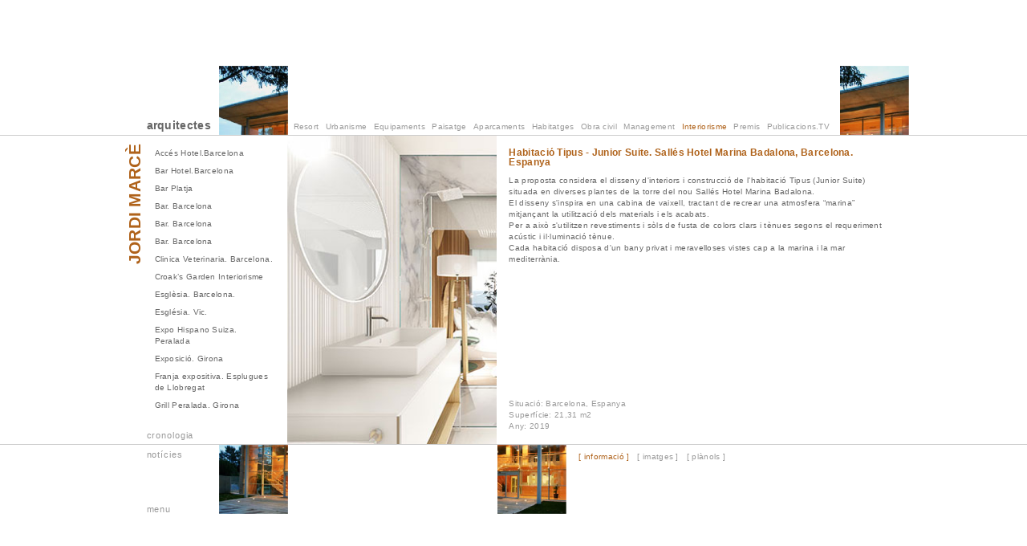

--- FILE ---
content_type: text/html; charset=UTF-8
request_url: https://jordimarce.com/ca/projectes/interiorisme/habitacio-hotel-5
body_size: 4778
content:
<!DOCTYPE html>
<html>

<head>
    <meta charset="utf-8">
    <meta name="viewport" content="width=device-width, initial-scale=1.0">
    <meta name="author" content="Marc Taulé">
    <meta name="generator" content="Marc Taulé">

    <title>Habitació Hotel - Jordi Marcè Arquitectes</title>

    <meta name="title" content="Habitació Hotel">
    <meta name="description" content="La proposta considera el disseny d&#039;interiors i construcció de l&#039;habitació Tipus (Junior Suite) situada en diverses plantes de la torre del nou Sallés Hotel...">

    <meta property="og:title" content="Habitació Hotel" />
    <meta property="og:description" content="La proposta considera el disseny d&#039;interiors i construcció de l&#039;habitació Tipus (Junior Suite) situada en diverses plantes de la torre del nou Sallés Hotel..." />

    <meta property="og:url" content="https://jordimarce.com/ca/projectes/interiorisme/habitacio-hotel-5" />
    <meta property="og:image" content="" />

    <link rel="shortcut icon" href="https://jordimarce.com/themes/jordimarce/assets/favicon.ico" type="image/png">
    <link rel="icon" href="https://jordimarce.com/themes/jordimarce/assets/favicon.ico" type="image/png">

    <link href="https://jordimarce.com/themes/jordimarce/assets/css/styles.css?id=6f665bc39b0dece5094f" rel="stylesheet">

        <!-- Global site tag (gtag.js) - Google Analytics -->
<script async src="https://www.googletagmanager.com/gtag/js?id=UA-2648907-6"></script>
<script>
    window.dataLayer = window.dataLayer || [];
    function gtag(){dataLayer.push(arguments);}
    gtag('js', new Date());

    gtag('config', 'UA-2648907-6');
</script></head>

<body class="web-wrap web-wrap projects projects--detail">
    <div class="container">
        <div class="top">
            <div class="wrapper">
                <div class="arquitectes">arquitectes</div>
                <img src="https://jordimarce.com/themes/jordimarce/assets/images/image1.jpg" class="image image1">
                <img src="https://jordimarce.com/themes/jordimarce/assets/images/image2.jpg" class="image image2">
                    <div class="projects-nav">
    <div class="projects-nav__top">
                                    <ul id="resort" class="">
                                                                        <li>
                                <a href="https://jordimarce.com/ca/projectes/categories/resort/turistics-comercials-residencials-geriatrics" class="">Turístics, comercials, residencials, geriàtrics</a>
                            </li>
                                                            </ul>
                                                                        <ul id="urbanisme" class="">
                                                                        <li>
                                <a href="https://jordimarce.com/ca/projectes/categories/urbanisme/planejament-general" class="">Planejament general</a>
                            </li>
                                                    <li>
                                <a href="https://jordimarce.com/ca/projectes/categories/urbanisme/planejament-derivat" class="">Planejament derivat</a>
                            </li>
                                                    <li>
                                <a href="https://jordimarce.com/ca/projectes/categories/urbanisme/projectes-reparcellacio" class="">Projectes reparcel·lació</a>
                            </li>
                                                    <li>
                                <a href="https://jordimarce.com/ca/projectes/categories/urbanisme/mobilitat" class="">Mobilitat</a>
                            </li>
                                                            </ul>
                                                                                                                                    <ul id="equipaments" class="">
                                                                        <li>
                                <a href="https://jordimarce.com/ca/projectes/categories/equipaments/equipaments-publics" class="">Equipaments públics</a>
                            </li>
                                                    <li>
                                <a href="https://jordimarce.com/ca/projectes/categories/equipaments/equipaments-privats" class="">Equipaments privats</a>
                            </li>
                                                            </ul>
                                                                                            <ul id="paisatge" class="">
                                                                        <li>
                                <a href="https://jordimarce.com/ca/projectes/categories/paisatge/passejos-maritims" class="">Passejos marítims</a>
                            </li>
                                                    <li>
                                <a href="https://jordimarce.com/ca/projectes/categories/paisatge/espais-publics" class="">Espais públics</a>
                            </li>
                                                    <li>
                                <a href="https://jordimarce.com/ca/projectes/categories/paisatge/estudis-dintegracio-i-impacte-paisatgistic" class="">Estudis d&#039;integració i impacte paisatgístic</a>
                            </li>
                                                            </ul>
                                                                                                                <ul id="aparcaments" class="">
                                                                        <li>
                                <a href="https://jordimarce.com/ca/projectes/categories/aparcaments/edificis-daparcaments" class="">Edificis d&#039;aparcaments</a>
                            </li>
                                                    <li>
                                <a href="https://jordimarce.com/ca/projectes/categories/aparcaments/aparcaments-de-superficie" class="">Aparcaments de superfície</a>
                            </li>
                                                    <li>
                                <a href="https://jordimarce.com/ca/projectes/categories/aparcaments/plans-directors" class="">Plans directors</a>
                            </li>
                                                            </ul>
                                                                                                                <ul id="habitatges" class="">
                                                                        <li>
                                <a href="https://jordimarce.com/ca/projectes/categories/habitatges/unifamiliar" class="">Unifamiliar</a>
                            </li>
                                                    <li>
                                <a href="https://jordimarce.com/ca/projectes/categories/habitatges/plurifamiliar" class="">Plurifamiliar</a>
                            </li>
                                                            </ul>
                                                                                            <ul id="obra-civil" class="">
                                    </ul>
                                                    <ul id="management" class="">
                                    </ul>
                                                    <ul id="interiorisme" class=" is-current ">
                                    </ul>
                                                    <ul id="premis" class="">
                                    </ul>
                                                    <ul id="publicacionstv" class="">
                                    </ul>
                            </div>

    <div class="projects-nav__bottom nicescroll">
        <ul>
                                                                        <li>
                            <a href="https://jordimarce.com/ca/projectes/categories/resort" data-subnav="resort" class="">Resort</a>
                        </li>
                                                                                                                                        <li>
                            <a href="https://jordimarce.com/ca/projectes/categories/urbanisme" data-subnav="urbanisme" class="">Urbanisme</a>
                        </li>
                                                                                                                                                                                                                            <li>
                            <a href="https://jordimarce.com/ca/projectes/categories/equipaments" data-subnav="equipaments" class="">Equipaments</a>
                        </li>
                                                                                                                                                                    <li>
                            <a href="https://jordimarce.com/ca/projectes/categories/paisatge" data-subnav="paisatge" class="">Paisatge</a>
                        </li>
                                                                                                                                                                                                <li>
                            <a href="https://jordimarce.com/ca/projectes/categories/aparcaments" data-subnav="aparcaments" class="">Aparcaments</a>
                        </li>
                                                                                                                                                                                                <li>
                            <a href="https://jordimarce.com/ca/projectes/categories/habitatges" data-subnav="habitatges" class="">Habitatges</a>
                        </li>
                                                                                                                                                                    <li>
                            <a href="https://jordimarce.com/ca/projectes/categories/obra-civil" class="">Obra civil</a>
                        </li>
                                                                                                            <li>
                            <a href="https://jordimarce.com/ca/projectes/categories/management" class="">Management</a>
                        </li>
                                                                                                            <li>
                            <a href="https://jordimarce.com/ca/projectes/categories/interiorisme" class=" is-current ">Interiorisme</a>
                        </li>
                                                                                                            <li>
                            <a href="https://jordimarce.com/ca/projectes/categories/premis" class="">Premis</a>
                        </li>
                                                                                                            <li>
                            <a href="https://jordimarce.com/ca/projectes/categories/publicacionstv" class="">Publicacions.TV</a>
                        </li>
                                                        </ul>
    </div>
</div>            </div>
        </div>
        <div class="center">
            <div class="wrapper">
                <div class="content">
                    <div class="jm">Jordi Marcè</div>
                    <a href="https://jordimarce.com/ca/projectes"
    class="menu-button menu-button--timeline">cronologia</a>

<div class="projects-list">
    <ul class="nicescroll">
                    <li>
                <a href="https://jordimarce.com/ca/projectes/interiorisme/acces-hotelbarcelona" >Accés Hotel.Barcelona</a>
            </li>
                    <li>
                <a href="https://jordimarce.com/ca/projectes/interiorisme/bar-hotelbarcelona" >Bar Hotel.Barcelona</a>
            </li>
                    <li>
                <a href="https://jordimarce.com/ca/projectes/interiorisme/bar-platja" >Bar Platja</a>
            </li>
                    <li>
                <a href="https://jordimarce.com/ca/projectes/interiorisme/bar-barcelona" >Bar. Barcelona</a>
            </li>
                    <li>
                <a href="https://jordimarce.com/ca/projectes/interiorisme/bar-barcelona-3" >Bar. Barcelona</a>
            </li>
                    <li>
                <a href="https://jordimarce.com/ca/projectes/interiorisme/bar-barcelona-2" >Bar. Barcelona</a>
            </li>
                    <li>
                <a href="https://jordimarce.com/ca/projectes/interiorisme/clinica-veterinaria-barcelona" >Clinica Veterinaria. Barcelona.</a>
            </li>
                    <li>
                <a href="https://jordimarce.com/ca/projectes/interiorisme/croaks-garden-interiorisme" >Croak’s Garden Interiorisme</a>
            </li>
                    <li>
                <a href="https://jordimarce.com/ca/projectes/interiorisme/esglesia-barcelona" >Esglèsia. Barcelona.</a>
            </li>
                    <li>
                <a href="https://jordimarce.com/ca/projectes/interiorisme/esglesia-vic" >Església. Vic.</a>
            </li>
                    <li>
                <a href="https://jordimarce.com/ca/projectes/interiorisme/expo-hispano-suiza-peralada" >Expo Hispano Suiza. Peralada</a>
            </li>
                    <li>
                <a href="https://jordimarce.com/ca/projectes/interiorisme/exposicio-girona" >Exposició. Girona</a>
            </li>
                    <li>
                <a href="https://jordimarce.com/ca/projectes/interiorisme/franja-expositiva-esplugues-de-llobregat" >Franja expositiva. Esplugues de Llobregat</a>
            </li>
                    <li>
                <a href="https://jordimarce.com/ca/projectes/interiorisme/grill-peralada-girona" >Grill Peralada. Girona</a>
            </li>
                    <li>
                <a href="https://jordimarce.com/ca/projectes/interiorisme/habitacio-418-badalona" >Habitació 418. Badalona</a>
            </li>
                    <li>
                <a href="https://jordimarce.com/ca/projectes/interiorisme/habitacio-hotel-5" class="is-current">Habitació Hotel</a>
            </li>
                    <li>
                <a href="https://jordimarce.com/ca/projectes/interiorisme/habitacio-hotel-6" >Habitació Hotel</a>
            </li>
                    <li>
                <a href="https://jordimarce.com/ca/projectes/interiorisme/habitacio-hotel-4" >Habitació Hotel</a>
            </li>
                    <li>
                <a href="https://jordimarce.com/ca/projectes/interiorisme/habitacio-hotel-7" >Habitació Hotel</a>
            </li>
                    <li>
                <a href="https://jordimarce.com/ca/projectes/interiorisme/habitacio-hotel-8" >Habitació Hotel</a>
            </li>
                    <li>
                <a href="https://jordimarce.com/ca/projectes/interiorisme/habitacio-hotel-9" >Habitació Hotel</a>
            </li>
                    <li>
                <a href="https://jordimarce.com/ca/projectes/interiorisme/habitacio-hotel" >Habitació Hotel</a>
            </li>
                    <li>
                <a href="https://jordimarce.com/ca/projectes/interiorisme/habitacio-hotel-2" >Habitació Hotel</a>
            </li>
                    <li>
                <a href="https://jordimarce.com/ca/projectes/interiorisme/habitacio-hotel-3" >Habitació Hotel</a>
            </li>
                    <li>
                <a href="https://jordimarce.com/ca/projectes/interiorisme/habitacio-suitebarcelona" >Habitació Suite.Barcelona</a>
            </li>
                    <li>
                <a href="https://jordimarce.com/ca/projectes/interiorisme/habitacio-superior-417" >Habitació Superior 417</a>
            </li>
                    <li>
                <a href="https://jordimarce.com/ca/projectes/interiorisme/habitatge-consell-de-cent-1" >Habitatge Consell de Cent</a>
            </li>
                    <li>
                <a href="https://jordimarce.com/ca/projectes/interiorisme/habitatge-consell-de-cent-2" >Habitatge Consell de Cent</a>
            </li>
                    <li>
                <a href="https://jordimarce.com/ca/projectes/interiorisme/habitatge-i-barcelona" >Habitatge I. Barcelona.</a>
            </li>
                    <li>
                <a href="https://jordimarce.com/ca/projectes/interiorisme/habitatge-ii-barcelona" >Habitatge II. Barcelona.</a>
            </li>
                    <li>
                <a href="https://jordimarce.com/ca/projectes/interiorisme/habitatge-iii-barcelona" >Habitatge III. Barcelona.</a>
            </li>
                    <li>
                <a href="https://jordimarce.com/ca/projectes/interiorisme/habitatge-iv-barcelona" >Habitatge IV. Barcelona.</a>
            </li>
                    <li>
                <a href="https://jordimarce.com/ca/projectes/interiorisme/habitatge-palamos" >Habitatge. Palamós.</a>
            </li>
                    <li>
                <a href="https://jordimarce.com/ca/projectes/interiorisme/hotel-monells" >Hotel. Monells</a>
            </li>
                    <li>
                <a href="https://jordimarce.com/ca/projectes/interiorisme/imatge-corporativa" >Imatge corporativa</a>
            </li>
                    <li>
                <a href="https://jordimarce.com/ca/projectes/interiorisme/lobby-hotel-marina-badalona" >Lobby Hotel Marina Badalona</a>
            </li>
                    <li>
                <a href="https://jordimarce.com/ca/projectes/interiorisme/miniclub" >Miniclub</a>
            </li>
                    <li>
                <a href="https://jordimarce.com/ca/projectes/interiorisme/north-african-restaurant" >North African Restaurant</a>
            </li>
                    <li>
                <a href="https://jordimarce.com/ca/projectes/interiorisme/nova-facana" >Nova Façana</a>
            </li>
                    <li>
                <a href="https://jordimarce.com/ca/projectes/interiorisme/oficines-barcelona-3" >Oficines. Barcelona.</a>
            </li>
                    <li>
                <a href="https://jordimarce.com/ca/projectes/interiorisme/oficines-tarragona" >Oficines. Tarragona.</a>
            </li>
                    <li>
                <a href="https://jordimarce.com/ca/projectes/interiorisme/passadisos-hotelbarcelona" >Passadisos Hotel.Barcelona</a>
            </li>
                    <li>
                <a href="https://jordimarce.com/ca/projectes/interiorisme/pati-interior-barcelona" >Pati Interior. Barcelona</a>
            </li>
                    <li>
                <a href="https://jordimarce.com/ca/projectes/interiorisme/pati-barcelona" >Pati. Barcelona</a>
            </li>
                    <li>
                <a href="https://jordimarce.com/ca/projectes/interiorisme/rehabilitaci%C3%B3-habitatges-PereIV" >Pere IV. Rehabilitació habitatges</a>
            </li>
                    <li>
                <a href="https://jordimarce.com/ca/projectes/interiorisme/piano-bar" >Piano Bar</a>
            </li>
                    <li>
                <a href="https://jordimarce.com/ca/projectes/interiorisme/pis-Eixample-Barcelona" >Pis Eixample Barcelona</a>
            </li>
                    <li>
                <a href="https://jordimarce.com/ca/projectes/interiorisme/pis-pilot-Sant-Iscle" >Pis pilot Sant Iscle</a>
            </li>
                    <li>
                <a href="https://jordimarce.com/ca/projectes/interiorisme/pis-pilot-terrassa" >Pis pilot Terrassa</a>
            </li>
                    <li>
                <a href="https://jordimarce.com/ca/projectes/interiorisme/recepcio-hotel-badalona" >Recepció Hotel. Badalona</a>
            </li>
                    <li>
                <a href="https://jordimarce.com/ca/projectes/interiorisme/recepcio-spa-hotel-badalona" >Recepció Spa Hotel Badalona</a>
            </li>
                    <li>
                <a href="https://jordimarce.com/ca/projectes/interiorisme/reforma-interior-girona" >Reforma Interior. Girona</a>
            </li>
                    <li>
                <a href="https://jordimarce.com/ca/projectes/interiorisme/reforma-xalet-Platja%20d%E2%80%99Aro" >Reforma xalet Platja d’Aro</a>
            </li>
                    <li>
                <a href="https://jordimarce.com/ca/projectes/interiorisme/restaurant-italia" >Restaurant  Italià</a>
            </li>
                    <li>
                <a href="https://jordimarce.com/ca/projectes/interiorisme/restaurant-italia-obra" >Restaurant  Italià-Obra</a>
            </li>
                    <li>
                <a href="https://jordimarce.com/ca/projectes/interiorisme/restaurant-buffet-2" >Restaurant Buffet</a>
            </li>
                    <li>
                <a href="https://jordimarce.com/ca/projectes/interiorisme/restaurant-buffet" >Restaurant Buffet</a>
            </li>
                    <li>
                <a href="https://jordimarce.com/ca/projectes/interiorisme/restaurant-buffet-barcelona" >Restaurant Buffet. Barcelona</a>
            </li>
                    <li>
                <a href="https://jordimarce.com/ca/projectes/interiorisme/restaurant-badalona" >Restaurant Gastronòmic. Badalona</a>
            </li>
                    <li>
                <a href="https://jordimarce.com/ca/projectes/interiorisme/restaurant-sunset" >Restaurant Sunset</a>
            </li>
                    <li>
                <a href="https://jordimarce.com/ca/projectes/interiorisme/restaurantbarcelona" >Restaurant.Barcelona</a>
            </li>
                    <li>
                <a href="https://jordimarce.com/ca/projectes/interiorisme/sala-multi%C3%BAs-Guardia-Civil-Girona" >Sala multiús – Guardia Civil Girona</a>
            </li>
                    <li>
                <a href="https://jordimarce.com/ca/projectes/interiorisme/sales-conferencia-badalona" >Sales Conferència. Badalona</a>
            </li>
                    <li>
                <a href="https://jordimarce.com/ca/projectes/interiorisme/showroom-artyplan-barcelona" >Showroom Artyplan. Barcelona</a>
            </li>
                    <li>
                <a href="https://jordimarce.com/ca/projectes/interiorisme/sky-bar-barcelona" >Sky Bar. Barcelona</a>
            </li>
                    <li>
                <a href="https://jordimarce.com/ca/projectes/interiorisme/spa-i-gimnasbarcelona" >Spa i Gimnàs.Barcelona</a>
            </li>
                    <li>
                <a href="https://jordimarce.com/ca/projectes/interiorisme/restaurant-sunset-obra" >Tarida Beach Sensatori Restaurant -Obra</a>
            </li>
                    <li>
                <a href="https://jordimarce.com/ca/projectes/interiorisme/area-lobby-obra" >Tarida Beach Sensatori. Àrea Lobby</a>
            </li>
                    <li>
                <a href="https://jordimarce.com/ca/projectes/interiorisme/vest%C3%ADbul-consell-de-cent" >Vestíbul i ascensor Consell de Cent</a>
            </li>
                    <li>
                <a href="https://jordimarce.com/ca/projectes/interiorisme/area-lobby-hotel" >Àrea Lobby Hotel</a>
            </li>
                    <li>
                <a href="https://jordimarce.com/ca/projectes/interiorisme/arees-dentreteniment" >Àrees d&#039;entreteniment</a>
            </li>
            </ul>
    <a href="#" class="projects-list__toggle">+</a>
</div>
<div class="project">
    <div class="project__image"
        style="background-image:url(https://jordimarce.com/storage/app/uploads/public/5ed/f7a/b5f/5edf7ab5f054f750504936.jpg);"></div>
    <div class="project__content">
            <div class="tab" id="information">
                <div class="project__content-wrap nicescroll">

                    <h1 class="project__title">Habitació Tipus - Junior Suite. Sallés Hotel Marina Badalona, Barcelona. Espanya</h1>
                    <div class="project__text">
                        La proposta considera el disseny d'interiors i construcció de l'habitació Tipus (Junior Suite) situada en diverses plantes de la torre del nou Sallés Hotel Marina Badalona.<br />
El disseny s'inspira en una cabina de vaixell, tractant de recrear una atmosfera “marina” mitjançant la utilització dels materials i els acabats.<br />
Per a això s'utilitzen revestiments i sòls de fusta de colors clars i tènues segons el requeriment acústic i il·luminació tènue.<br />
Cada habitació disposa d'un bany privat i meravelloses vistes cap a la marina i la mar mediterrània.
                    </div>
                </div>
                <div class="project__info">
                    Situació: Barcelona, Espanya<br />
Superfície: 21,31 m2 <br />
Any: 2019
                </div>
            </div>
        <div class="tab" id="images">
            <div class="tab-gallery">
                                    <a href="https://jordimarce.com/storage/app/uploads/public/5ec/ccb/e00/5ecccbe000893620005346.jpg" data-fancybox="images">
                        <img src="https://jordimarce.com/storage/app/uploads/public/5ec/ccb/e59/5ecccbe599400210368153.jpg"
                            alt="Habitació Tipus - Junior Suite. Sallés Hotel Marina Badalona, Barcelona. Espanya">
                    </a>
                                    <a href="https://jordimarce.com/storage/app/uploads/public/5ec/ccb/eb0/5ecccbeb0642f646138066.jpg" data-fancybox="images">
                        <img src="https://jordimarce.com/storage/app/uploads/public/5ec/ccb/ee1/5ecccbee1a6f6901214804.jpg"
                            alt="Habitació Tipus - Junior Suite. Sallés Hotel Marina Badalona, Barcelona. Espanya">
                    </a>
                                    <a href="https://jordimarce.com/storage/app/uploads/public/5ec/ccb/f2c/5ecccbf2cd4a4446652834.jpg" data-fancybox="images">
                        <img src="https://jordimarce.com/storage/app/uploads/public/5ec/ccb/f67/5ecccbf673ef7312765891.jpg"
                            alt="Habitació Tipus - Junior Suite. Sallés Hotel Marina Badalona, Barcelona. Espanya">
                    </a>
                                    <a href="https://jordimarce.com/storage/app/uploads/public/5ec/ccb/fc7/5ecccbfc76b66757578275.jpg" data-fancybox="images">
                        <img src="https://jordimarce.com/storage/app/uploads/public/5ec/ccb/ffc/5ecccbffc9c42255827083.jpg"
                            alt="Habitació Tipus - Junior Suite. Sallés Hotel Marina Badalona, Barcelona. Espanya">
                    </a>
                                    <a href="https://jordimarce.com/storage/app/uploads/public/5ec/ccc/051/5ecccc0513d75538598568.jpg" data-fancybox="images">
                        <img src="https://jordimarce.com/storage/app/uploads/public/5ec/ccc/0ae/5ecccc0aedb76883806510.jpg"
                            alt="Habitació Tipus - Junior Suite. Sallés Hotel Marina Badalona, Barcelona. Espanya">
                    </a>
                                    <a href="https://jordimarce.com/storage/app/uploads/public/5ec/ccc/0f5/5ecccc0f5e4b8964789762.jpg" data-fancybox="images">
                        <img src="https://jordimarce.com/storage/app/uploads/public/5ec/ccc/23e/5ecccc23ea1a2499244121.jpg"
                            alt="Habitació Tipus - Junior Suite. Sallés Hotel Marina Badalona, Barcelona. Espanya">
                    </a>
                                    <a href="https://jordimarce.com/storage/app/uploads/public/5ec/ccc/2c8/5ecccc2c8c3c1173880914.jpg" data-fancybox="images">
                        <img src="https://jordimarce.com/storage/app/uploads/public/5ec/ccc/306/5ecccc30612b3990652591.jpg"
                            alt="Habitació Tipus - Junior Suite. Sallés Hotel Marina Badalona, Barcelona. Espanya">
                    </a>
                                    <a href="https://jordimarce.com/storage/app/uploads/public/5ec/ccc/397/5ecccc3971ca2435290484.jpg" data-fancybox="images">
                        <img src="https://jordimarce.com/storage/app/uploads/public/5ec/ccc/3d6/5ecccc3d613b1993734154.jpg"
                            alt="Habitació Tipus - Junior Suite. Sallés Hotel Marina Badalona, Barcelona. Espanya">
                    </a>
                                    <a href="https://jordimarce.com/storage/app/uploads/public/5ec/ccc/44a/5ecccc44aafc2008852653.jpg" data-fancybox="images">
                        <img src="https://jordimarce.com/storage/app/uploads/public/5ec/ccc/49e/5ecccc49e60c1660077920.jpg"
                            alt="Habitació Tipus - Junior Suite. Sallés Hotel Marina Badalona, Barcelona. Espanya">
                    </a>
                            </div>
        </div>
        <div class="tab" id="videos">

            <div class="tab-gallery">
                            </div>
        </div>

        <div class="tab" id="plans">
            <div class="tab-gallery">
                                    <a href="https://jordimarce.com/storage/app/uploads/public/5ec/ccc/7a7/5ecccc7a7826a916810240.jpg" data-fancybox="plans">
                        <img src="https://jordimarce.com/storage/app/uploads/public/5ec/ccc/7ea/5ecccc7eac841069001424.jpg"
                            alt="Habitació Tipus - Junior Suite. Sallés Hotel Marina Badalona, Barcelona. Espanya">
                    </a>
                                    <a href="https://jordimarce.com/storage/app/uploads/public/5ec/ccc/83e/5ecccc83e96ec570994999.jpg" data-fancybox="plans">
                        <img src="https://jordimarce.com/storage/app/uploads/public/5ec/ccc/87e/5ecccc87e9c03159996531.jpg"
                            alt="Habitació Tipus - Junior Suite. Sallés Hotel Marina Badalona, Barcelona. Espanya">
                    </a>
                                    <a href="https://jordimarce.com/storage/app/uploads/public/5ec/ccc/8c9/5ecccc8c98622512304340.jpg" data-fancybox="plans">
                        <img src="https://jordimarce.com/storage/app/uploads/public/5ec/ccc/905/5ecccc9056ecb996221933.jpg"
                            alt="Habitació Tipus - Junior Suite. Sallés Hotel Marina Badalona, Barcelona. Espanya">
                    </a>
                                    <a href="https://jordimarce.com/storage/app/uploads/public/5ec/ccc/95d/5ecccc95dd124318551305.jpg" data-fancybox="plans">
                        <img src="https://jordimarce.com/storage/app/uploads/public/5ec/ccc/995/5ecccc99543a5516938330.jpg"
                            alt="Habitació Tipus - Junior Suite. Sallés Hotel Marina Badalona, Barcelona. Espanya">
                    </a>
                                    <a href="https://jordimarce.com/storage/app/uploads/public/5ec/ccc/9e4/5ecccc9e4821f898121082.jpg" data-fancybox="plans">
                        <img src="https://jordimarce.com/storage/app/uploads/public/5ec/ccc/a44/5ecccca4452b6895797221.jpg"
                            alt="Habitació Tipus - Junior Suite. Sallés Hotel Marina Badalona, Barcelona. Espanya">
                    </a>
                                    <a href="https://jordimarce.com/storage/app/uploads/public/5ec/ccc/a9e/5ecccca9ecd80758200699.jpg" data-fancybox="plans">
                        <img src="https://jordimarce.com/storage/app/uploads/public/5ec/ccc/ad8/5eccccad862bb543125223.jpg"
                            alt="Habitació Tipus - Junior Suite. Sallés Hotel Marina Badalona, Barcelona. Espanya">
                    </a>
                                    <a href="https://jordimarce.com/storage/app/uploads/public/5ec/ccc/b40/5eccccb40e2ed902188787.jpg" data-fancybox="plans">
                        <img src="https://jordimarce.com/storage/app/uploads/public/5ec/ccc/b77/5eccccb774af2751229806.jpg"
                            alt="Habitació Tipus - Junior Suite. Sallés Hotel Marina Badalona, Barcelona. Espanya">
                    </a>
                                    <a href="https://jordimarce.com/storage/app/uploads/public/5ec/ccc/bcc/5eccccbcc9c9b746662998.jpg" data-fancybox="plans">
                        <img src="https://jordimarce.com/storage/app/uploads/public/5ec/ccc/c0e/5eccccc0e3eca707991026.jpg"
                            alt="Habitació Tipus - Junior Suite. Sallés Hotel Marina Badalona, Barcelona. Espanya">
                    </a>
                                    <a href="https://jordimarce.com/storage/app/uploads/public/5ec/ccc/cb9/5ecccccb92984450857136.jpg" data-fancybox="plans">
                        <img src="https://jordimarce.com/storage/app/uploads/public/5ec/ccc/cf0/5ecccccf06662899483332.jpg"
                            alt="Habitació Tipus - Junior Suite. Sallés Hotel Marina Badalona, Barcelona. Espanya">
                    </a>
                                    <a href="https://jordimarce.com/storage/app/uploads/public/5ec/ccc/d5b/5eccccd5b7c7e403518117.jpg" data-fancybox="plans">
                        <img src="https://jordimarce.com/storage/app/uploads/public/5ec/ccc/d98/5eccccd984206855783966.jpg"
                            alt="Habitació Tipus - Junior Suite. Sallés Hotel Marina Badalona, Barcelona. Espanya">
                    </a>
                                    <a href="https://jordimarce.com/storage/app/uploads/public/5ec/ccd/169/5ecccd169b81d065463964.jpg" data-fancybox="plans">
                        <img src="https://jordimarce.com/storage/app/uploads/public/5ec/ccd/1c1/5ecccd1c17146106000183.jpg"
                            alt="Habitació Tipus - Junior Suite. Sallés Hotel Marina Badalona, Barcelona. Espanya">
                    </a>
                                    <a href="https://jordimarce.com/storage/app/uploads/public/5ec/ccd/3bc/5ecccd3bc3305206357457.jpg" data-fancybox="plans">
                        <img src="https://jordimarce.com/storage/app/uploads/public/5ec/ccd/421/5ecccd421406e821741927.jpg"
                            alt="Habitació Tipus - Junior Suite. Sallés Hotel Marina Badalona, Barcelona. Espanya">
                    </a>
                            </div>
        </div>
    </div>
</div>                </div>
            </div>
        </div>
        <div class="bottom">
            <div class="wrapper">
                <a href="https://jordimarce.com/ca/noticies" class="menu-button">notícies</a>
                <a href="https://jordimarce.com/ca"
                    class="menu-button menu-button--menu">menu</a>
                <img src="https://jordimarce.com/themes/jordimarce/assets/images/image3.jpg" class="image image3">
                <img src="https://jordimarce.com/themes/jordimarce/assets/images/image4.jpg" class="image image4">
                                <div class="project-nav">
                    <ul>

                        <li>
                            <a href="#" class="is-current" data-content="information">[
                                informació ]</a>
                        </li>
                                                    <li>
                                <a href="#" data-content="images">[ imatges ]</a>
                            </li>
                        
                        
                                                    <li>
                                <a href="#" data-content="plans">[ plànols ]</a>
                            </li>
                                            </ul>
                </div>
                            </div>
        </div>
    </div>

    <div class="toggle">
    <div>
        <div></div>
        <div></div>
        <div></div>
    </div>
</div>
<div class="nav-mobile">
    <ul>
        <li>
            <a href="https://jordimarce.com/ca">home</a>
        </li>
        <li>
            <a href="https://jordimarce.com/ca/estudi" class="is-current">estudi</a>
        </li>
        <li>
            <a href="https://jordimarce.com/ca/projectes">projectes</a>
        </li>
        <li>
            <a href="https://jordimarce.com/ca/noticies">notícies</a>
        </li>
        <li>
            <a href="https://jordimarce.com/ca/contact">contacte</a>
        </li>

    </ul>
</div>
    <script src="https://maps.googleapis.com/maps/api/js?key=AIzaSyA2PX4lZEL15ZAvRtWn4CJHeguEEls2fb0" defer></script>
    <script>
        window.icon_marker = "https://jordimarce.com/themes/jordimarce/assets/images/marker.png";
    </script>
    <script src="https://jordimarce.com/themes/jordimarce/assets/js/scripts.js?id=4d5eb5d79673595cf194"></script>

    <script src="/modules/system/assets/js/framework.combined-min.js"></script>
<link rel="stylesheet" property="stylesheet" href="/modules/system/assets/css/framework.extras-min.css">

    
</body>

</html>

--- FILE ---
content_type: text/css
request_url: https://jordimarce.com/themes/jordimarce/assets/css/styles.css?id=6f665bc39b0dece5094f
body_size: 11509
content:
/*! Flickity v2.2.1
https://flickity.metafizzy.co
---------------------------------------------- */

.flickity-enabled {
  position: relative;
}

.flickity-enabled:focus { outline: none; }

.flickity-viewport {
  overflow: hidden;
  position: relative;
  height: 100%;
}

.flickity-slider {
  position: absolute;
  width: 100%;
  height: 100%;
}

/* draggable */

.flickity-enabled.is-draggable {
  -webkit-tap-highlight-color: transparent;
  -webkit-user-select: none;
     -moz-user-select: none;
      -ms-user-select: none;
          user-select: none;
}

.flickity-enabled.is-draggable .flickity-viewport {
  cursor: move;
  cursor: -webkit-grab;
  cursor: grab;
}

.flickity-enabled.is-draggable .flickity-viewport.is-pointer-down {
  cursor: -webkit-grabbing;
  cursor: grabbing;
}

/* ---- flickity-button ---- */

.flickity-button {
  position: absolute;
  background: hsla(0, 0%, 100%, 0.75);
  border: none;
  color: #333;
}

.flickity-button:hover {
  background: white;
  cursor: pointer;
}

.flickity-button:focus {
  outline: none;
  -webkit-box-shadow: 0 0 0 5px #19F;
          box-shadow: 0 0 0 5px #19F;
}

.flickity-button:active {
  opacity: 0.6;
}

.flickity-button:disabled {
  opacity: 0.3;
  cursor: auto;
  /* prevent disabled button from capturing pointer up event. #716 */
  pointer-events: none;
}

.flickity-button-icon {
  fill: currentColor;
}

/* ---- previous/next buttons ---- */

.flickity-prev-next-button {
  top: 50%;
  width: 44px;
  height: 44px;
  border-radius: 50%;
  /* vertically center */
  -webkit-transform: translateY(-50%);
          transform: translateY(-50%);
}

.flickity-prev-next-button.previous { left: 10px; }
.flickity-prev-next-button.next { right: 10px; }
/* right to left */
.flickity-rtl .flickity-prev-next-button.previous {
  left: auto;
  right: 10px;
}
.flickity-rtl .flickity-prev-next-button.next {
  right: auto;
  left: 10px;
}

.flickity-prev-next-button .flickity-button-icon {
  position: absolute;
  left: 20%;
  top: 20%;
  width: 60%;
  height: 60%;
}

/* ---- page dots ---- */

.flickity-page-dots {
  position: absolute;
  width: 100%;
  bottom: -25px;
  padding: 0;
  margin: 0;
  list-style: none;
  text-align: center;
  line-height: 1;
}

.flickity-rtl .flickity-page-dots { direction: rtl; }

.flickity-page-dots .dot {
  display: inline-block;
  width: 10px;
  height: 10px;
  margin: 0 8px;
  background: #333;
  border-radius: 50%;
  opacity: 0.25;
  cursor: pointer;
}

.flickity-page-dots .dot.is-selected {
  opacity: 1;
}
body.compensate-for-scrollbar {
    overflow: hidden;
}

.fancybox-active {
    height: auto;
}

.fancybox-is-hidden {
    left: -9999px;
    margin: 0;
    position: absolute !important;
    top: -9999px;
    visibility: hidden;
}

.fancybox-container {
    -webkit-backface-visibility: hidden;
    height: 100%;
    left: 0;
    outline: none;
    position: fixed;
    -webkit-tap-highlight-color: transparent;
    top: 0;
    -ms-touch-action: manipulation;
    touch-action: manipulation;
    -webkit-transform: translateZ(0);
            transform: translateZ(0);
    width: 100%;
    z-index: 99992;
}

.fancybox-container * {
    -webkit-box-sizing: border-box;
            box-sizing: border-box;
}

.fancybox-outer,
.fancybox-inner,
.fancybox-bg,
.fancybox-stage {
    bottom: 0;
    left: 0;
    position: absolute;
    right: 0;
    top: 0;
}

.fancybox-outer {
    -webkit-overflow-scrolling: touch;
    overflow-y: auto;
}

.fancybox-bg {
    background: rgb(30, 30, 30);
    opacity: 0;
    -webkit-transition-duration: inherit;
            transition-duration: inherit;
    -webkit-transition-property: opacity;
    transition-property: opacity;
    -webkit-transition-timing-function: cubic-bezier(.47, 0, .74, .71);
            transition-timing-function: cubic-bezier(.47, 0, .74, .71);
}

.fancybox-is-open .fancybox-bg {
    opacity: .9;
    -webkit-transition-timing-function: cubic-bezier(.22, .61, .36, 1);
            transition-timing-function: cubic-bezier(.22, .61, .36, 1);
}

.fancybox-infobar,
.fancybox-toolbar,
.fancybox-caption,
.fancybox-navigation .fancybox-button {
    direction: ltr;
    opacity: 0;
    position: absolute;
    -webkit-transition: opacity .25s ease, visibility 0s ease .25s;
    transition: opacity .25s ease, visibility 0s ease .25s;
    visibility: hidden;
    z-index: 99997;
}

.fancybox-show-infobar .fancybox-infobar,
.fancybox-show-toolbar .fancybox-toolbar,
.fancybox-show-caption .fancybox-caption,
.fancybox-show-nav .fancybox-navigation .fancybox-button {
    opacity: 1;
    -webkit-transition: opacity .25s ease 0s, visibility 0s ease 0s;
    transition: opacity .25s ease 0s, visibility 0s ease 0s;
    visibility: visible;
}

.fancybox-infobar {
    color: #ccc;
    font-size: 13px;
    -webkit-font-smoothing: subpixel-antialiased;
    height: 44px;
    left: 0;
    line-height: 44px;
    min-width: 44px;
    mix-blend-mode: difference;
    padding: 0 10px;
    pointer-events: none;
    top: 0;
    -webkit-touch-callout: none;
    -webkit-user-select: none;
    -moz-user-select: none;
    -ms-user-select: none;
    user-select: none;
}

.fancybox-toolbar {
    right: 0;
    top: 0;
}

.fancybox-stage {
    direction: ltr;
    overflow: visible;
    -webkit-transform: translateZ(0);
            transform: translateZ(0);
    z-index: 99994;
}

.fancybox-is-open .fancybox-stage {
    overflow: hidden;
}

.fancybox-slide {
    -webkit-backface-visibility: hidden;
    /* Using without prefix would break IE11 */
    display: none;
    height: 100%;
    left: 0;
    outline: none;
    overflow: auto;
    -webkit-overflow-scrolling: touch;
    padding: 44px;
    position: absolute;
    text-align: center;
    top: 0;
    -webkit-transition-property: opacity, -webkit-transform;
    transition-property: opacity, -webkit-transform;
    transition-property: transform, opacity;
    transition-property: transform, opacity, -webkit-transform;
    white-space: normal;
    width: 100%;
    z-index: 99994;
}

.fancybox-slide::before {
    content: '';
    display: inline-block;
    font-size: 0;
    height: 100%;
    vertical-align: middle;
    width: 0;
}

.fancybox-is-sliding .fancybox-slide,
.fancybox-slide--previous,
.fancybox-slide--current,
.fancybox-slide--next {
    display: block;
}

.fancybox-slide--image {
    overflow: hidden;
    padding: 44px 0;
}

.fancybox-slide--image::before {
    display: none;
}

.fancybox-slide--html {
    padding: 6px;
}

.fancybox-content {
    background: #fff;
    display: inline-block;
    margin: 0;
    max-width: 100%;
    overflow: auto;
    -webkit-overflow-scrolling: touch;
    padding: 44px;
    position: relative;
    text-align: left;
    vertical-align: middle;
}

.fancybox-slide--image .fancybox-content {
    -webkit-animation-timing-function: cubic-bezier(.5, 0, .14, 1);
            animation-timing-function: cubic-bezier(.5, 0, .14, 1);
    -webkit-backface-visibility: hidden;
    background: transparent;
    background-repeat: no-repeat;
    background-size: 100% 100%;
    left: 0;
    max-width: none;
    overflow: visible;
    padding: 0;
    position: absolute;
    top: 0;
    -webkit-transform-origin: top left;
            transform-origin: top left;
    -webkit-transition-property: opacity, -webkit-transform;
    transition-property: opacity, -webkit-transform;
    transition-property: transform, opacity;
    transition-property: transform, opacity, -webkit-transform;
    -webkit-user-select: none;
    -moz-user-select: none;
    -ms-user-select: none;
    user-select: none;
    z-index: 99995;
}

.fancybox-can-zoomOut .fancybox-content {
    cursor: -webkit-zoom-out;
    cursor: zoom-out;
}

.fancybox-can-zoomIn .fancybox-content {
    cursor: -webkit-zoom-in;
    cursor: zoom-in;
}

.fancybox-can-swipe .fancybox-content,
.fancybox-can-pan .fancybox-content {
    cursor: -webkit-grab;
    cursor: grab;
}

.fancybox-is-grabbing .fancybox-content {
    cursor: -webkit-grabbing;
    cursor: grabbing;
}

.fancybox-container [data-selectable='true'] {
    cursor: text;
}

.fancybox-image,
.fancybox-spaceball {
    background: transparent;
    border: 0;
    height: 100%;
    left: 0;
    margin: 0;
    max-height: none;
    max-width: none;
    padding: 0;
    position: absolute;
    top: 0;
    -webkit-user-select: none;
    -moz-user-select: none;
    -ms-user-select: none;
    user-select: none;
    width: 100%;
}

.fancybox-spaceball {
    z-index: 1;
}

.fancybox-slide--video .fancybox-content,
.fancybox-slide--map .fancybox-content,
.fancybox-slide--pdf .fancybox-content,
.fancybox-slide--iframe .fancybox-content {
    height: 100%;
    overflow: visible;
    padding: 0;
    width: 100%;
}

.fancybox-slide--video .fancybox-content {
    background: #000;
}

.fancybox-slide--map .fancybox-content {
    background: #e5e3df;
}

.fancybox-slide--iframe .fancybox-content {
    background: #fff;
}

.fancybox-video,
.fancybox-iframe {
    background: transparent;
    border: 0;
    display: block;
    height: 100%;
    margin: 0;
    overflow: hidden;
    padding: 0;
    width: 100%;
}

/* Fix iOS */
.fancybox-iframe {
    left: 0;
    position: absolute;
    top: 0;
}

.fancybox-error {
    background: #fff;
    cursor: default;
    max-width: 400px;
    padding: 40px;
    width: 100%;
}

.fancybox-error p {
    color: #444;
    font-size: 16px;
    line-height: 20px;
    margin: 0;
    padding: 0;
}

/* Buttons */

.fancybox-button {
    background: rgba(30, 30, 30, .6);
    border: 0;
    border-radius: 0;
    -webkit-box-shadow: none;
            box-shadow: none;
    cursor: pointer;
    display: inline-block;
    height: 44px;
    margin: 0;
    padding: 10px;
    position: relative;
    -webkit-transition: color .2s;
    transition: color .2s;
    vertical-align: top;
    visibility: inherit;
    width: 44px;
}

.fancybox-button,
.fancybox-button:visited,
.fancybox-button:link {
    color: #ccc;
}

.fancybox-button:hover {
    color: #fff;
}

.fancybox-button:focus {
    outline: none;
}

.fancybox-button.fancybox-focus {
    outline: 1px dotted;
}

.fancybox-button[disabled],
.fancybox-button[disabled]:hover {
    color: #888;
    cursor: default;
    outline: none;
}

/* Fix IE11 */
.fancybox-button div {
    height: 100%;
}

.fancybox-button svg {
    display: block;
    height: 100%;
    overflow: visible;
    position: relative;
    width: 100%;
}

.fancybox-button svg path {
    fill: currentColor;
    stroke-width: 0;
}

.fancybox-button--play svg:nth-child(2),
.fancybox-button--fsenter svg:nth-child(2) {
    display: none;
}

.fancybox-button--pause svg:nth-child(1),
.fancybox-button--fsexit svg:nth-child(1) {
    display: none;
}

.fancybox-progress {
    background: #ff5268;
    height: 2px;
    left: 0;
    position: absolute;
    right: 0;
    top: 0;
    -webkit-transform: scaleX(0);
            transform: scaleX(0);
    -webkit-transform-origin: 0;
            transform-origin: 0;
    -webkit-transition-property: -webkit-transform;
    transition-property: -webkit-transform;
    transition-property: transform;
    transition-property: transform, -webkit-transform;
    -webkit-transition-timing-function: linear;
            transition-timing-function: linear;
    z-index: 99998;
}

/* Close button on the top right corner of html content */

.fancybox-close-small {
    background: transparent;
    border: 0;
    border-radius: 0;
    color: #ccc;
    cursor: pointer;
    opacity: .8;
    padding: 8px;
    position: absolute;
    right: -12px;
    top: -44px;
    z-index: 401;
}

.fancybox-close-small:hover {
    color: #fff;
    opacity: 1;
}

.fancybox-slide--html .fancybox-close-small {
    color: currentColor;
    padding: 10px;
    right: 0;
    top: 0;
}

.fancybox-slide--image.fancybox-is-scaling .fancybox-content {
    overflow: hidden;
}

.fancybox-is-scaling .fancybox-close-small,
.fancybox-is-zoomable.fancybox-can-pan .fancybox-close-small {
    display: none;
}

/* Navigation arrows */

.fancybox-navigation .fancybox-button {
    background-clip: content-box;
    height: 100px;
    opacity: 0;
    position: absolute;
    top: calc(50% - 50px);
    width: 70px;
}

.fancybox-navigation .fancybox-button div {
    padding: 7px;
}

.fancybox-navigation .fancybox-button--arrow_left {
    left: 0;
    left: env(safe-area-inset-left);
    padding: 31px 26px 31px 6px;
}

.fancybox-navigation .fancybox-button--arrow_right {
    padding: 31px 6px 31px 26px;
    right: 0;
    right: env(safe-area-inset-right);
}

/* Caption */

.fancybox-caption {
    background: -webkit-gradient(linear,
        left bottom, left top,
        from(rgba(0, 0, 0, .85)),
        color-stop(50%, rgba(0, 0, 0, .3)),
        color-stop(65%, rgba(0, 0, 0, .15)),
        color-stop(75.5%, rgba(0, 0, 0, .075)),
        color-stop(82.85%, rgba(0, 0, 0, .037)),
        color-stop(88%, rgba(0, 0, 0, .019)),
        to(rgba(0, 0, 0, 0)));
    background: linear-gradient(to top,
        rgba(0, 0, 0, .85) 0%,
        rgba(0, 0, 0, .3) 50%,
        rgba(0, 0, 0, .15) 65%,
        rgba(0, 0, 0, .075) 75.5%,
        rgba(0, 0, 0, .037) 82.85%,
        rgba(0, 0, 0, .019) 88%,
        rgba(0, 0, 0, 0) 100%);
    bottom: 0;
    color: #eee;
    font-size: 14px;
    font-weight: 400;
    left: 0;
    line-height: 1.5;
    padding: 75px 44px 25px 44px;
    pointer-events: none;
    right: 0;
    text-align: center;
    z-index: 99996;
}

@supports (padding: max(0px)) {
    .fancybox-caption {
        padding: 75px max(44px, env(safe-area-inset-right)) max(25px, env(safe-area-inset-bottom)) max(44px, env(safe-area-inset-left));
    }
}

.fancybox-caption--separate {
    margin-top: -50px;
}

.fancybox-caption__body {
    max-height: 50vh;
    overflow: auto;
    pointer-events: all;
}

.fancybox-caption a,
.fancybox-caption a:link,
.fancybox-caption a:visited {
    color: #ccc;
    text-decoration: none;
}

.fancybox-caption a:hover {
    color: #fff;
    text-decoration: underline;
}

/* Loading indicator */

.fancybox-loading {
    -webkit-animation: fancybox-rotate 1s linear infinite;
            animation: fancybox-rotate 1s linear infinite;
    background: transparent;
    border: 4px solid #888;
    border-bottom-color: #fff;
    border-radius: 50%;
    height: 50px;
    left: 50%;
    margin: -25px 0 0 -25px;
    opacity: .7;
    padding: 0;
    position: absolute;
    top: 50%;
    width: 50px;
    z-index: 99999;
}

@-webkit-keyframes fancybox-rotate {
    100% {
        -webkit-transform: rotate(360deg);
                transform: rotate(360deg);
    }
}

@keyframes fancybox-rotate {
    100% {
        -webkit-transform: rotate(360deg);
                transform: rotate(360deg);
    }
}

/* Transition effects */

.fancybox-animated {
    -webkit-transition-timing-function: cubic-bezier(0, 0, .25, 1);
            transition-timing-function: cubic-bezier(0, 0, .25, 1);
}

/* transitionEffect: slide */

.fancybox-fx-slide.fancybox-slide--previous {
    opacity: 0;
    -webkit-transform: translate3d(-100%, 0, 0);
            transform: translate3d(-100%, 0, 0);
}

.fancybox-fx-slide.fancybox-slide--next {
    opacity: 0;
    -webkit-transform: translate3d(100%, 0, 0);
            transform: translate3d(100%, 0, 0);
}

.fancybox-fx-slide.fancybox-slide--current {
    opacity: 1;
    -webkit-transform: translate3d(0, 0, 0);
            transform: translate3d(0, 0, 0);
}

/* transitionEffect: fade */

.fancybox-fx-fade.fancybox-slide--previous,
.fancybox-fx-fade.fancybox-slide--next {
    opacity: 0;
    -webkit-transition-timing-function: cubic-bezier(.19, 1, .22, 1);
            transition-timing-function: cubic-bezier(.19, 1, .22, 1);
}

.fancybox-fx-fade.fancybox-slide--current {
    opacity: 1;
}

/* transitionEffect: zoom-in-out */

.fancybox-fx-zoom-in-out.fancybox-slide--previous {
    opacity: 0;
    -webkit-transform: scale3d(1.5, 1.5, 1.5);
            transform: scale3d(1.5, 1.5, 1.5);
}

.fancybox-fx-zoom-in-out.fancybox-slide--next {
    opacity: 0;
    -webkit-transform: scale3d(.5, .5, .5);
            transform: scale3d(.5, .5, .5);
}

.fancybox-fx-zoom-in-out.fancybox-slide--current {
    opacity: 1;
    -webkit-transform: scale3d(1, 1, 1);
            transform: scale3d(1, 1, 1);
}

/* transitionEffect: rotate */

.fancybox-fx-rotate.fancybox-slide--previous {
    opacity: 0;
    -webkit-transform: rotate(-360deg);
            transform: rotate(-360deg);
}

.fancybox-fx-rotate.fancybox-slide--next {
    opacity: 0;
    -webkit-transform: rotate(360deg);
            transform: rotate(360deg);
}

.fancybox-fx-rotate.fancybox-slide--current {
    opacity: 1;
    -webkit-transform: rotate(0deg);
            transform: rotate(0deg);
}

/* transitionEffect: circular */

.fancybox-fx-circular.fancybox-slide--previous {
    opacity: 0;
    -webkit-transform: scale3d(0, 0, 0) translate3d(-100%, 0, 0);
            transform: scale3d(0, 0, 0) translate3d(-100%, 0, 0);
}

.fancybox-fx-circular.fancybox-slide--next {
    opacity: 0;
    -webkit-transform: scale3d(0, 0, 0) translate3d(100%, 0, 0);
            transform: scale3d(0, 0, 0) translate3d(100%, 0, 0);
}

.fancybox-fx-circular.fancybox-slide--current {
    opacity: 1;
    -webkit-transform: scale3d(1, 1, 1) translate3d(0, 0, 0);
            transform: scale3d(1, 1, 1) translate3d(0, 0, 0);
}

/* transitionEffect: tube */

.fancybox-fx-tube.fancybox-slide--previous {
    -webkit-transform: translate3d(-100%, 0, 0) scale(.1) skew(-10deg);
            transform: translate3d(-100%, 0, 0) scale(.1) skew(-10deg);
}

.fancybox-fx-tube.fancybox-slide--next {
    -webkit-transform: translate3d(100%, 0, 0) scale(.1) skew(10deg);
            transform: translate3d(100%, 0, 0) scale(.1) skew(10deg);
}

.fancybox-fx-tube.fancybox-slide--current {
    -webkit-transform: translate3d(0, 0, 0) scale(1);
            transform: translate3d(0, 0, 0) scale(1);
}

/* Styling for Small-Screen Devices */
@media all and (max-height: 576px) {
    .fancybox-slide {
        padding-left: 6px;
        padding-right: 6px;
    }

    .fancybox-slide--image {
        padding: 6px 0;
    }

    .fancybox-close-small {
        right: -6px;
    }

    .fancybox-slide--image .fancybox-close-small {
        background: #4e4e4e;
        color: #f2f4f6;
        height: 36px;
        opacity: 1;
        padding: 6px;
        right: 0;
        top: 0;
        width: 36px;
    }

    .fancybox-caption {
        padding-left: 12px;
        padding-right: 12px;
    }

    @supports (padding: max(0px)) {
        .fancybox-caption {
            padding-left: max(12px, env(safe-area-inset-left));
            padding-right: max(12px, env(safe-area-inset-right));
        }
    }
}
/* Share */

.fancybox-share {
    background: #f4f4f4;
    border-radius: 3px;
    max-width: 90%;
    padding: 30px;
    text-align: center;
}

.fancybox-share h1 {
    color: #222;
    font-size: 35px;
    font-weight: 700;
    margin: 0 0 20px 0;
}

.fancybox-share p {
    margin: 0;
    padding: 0;
}

.fancybox-share__button {
    border: 0;
    border-radius: 3px;
    display: inline-block;
    font-size: 14px;
    font-weight: 700;
    line-height: 40px;
    margin: 0 5px 10px 5px;
    min-width: 130px;
    padding: 0 15px;
    text-decoration: none;
    -webkit-transition: all .2s;
    transition: all .2s;
    -webkit-user-select: none;
    -moz-user-select: none;
    -ms-user-select: none;
    user-select: none;
    white-space: nowrap;
}

.fancybox-share__button:visited,
.fancybox-share__button:link {
    color: #fff;
}

.fancybox-share__button:hover {
    text-decoration: none;
}

.fancybox-share__button--fb {
    background: #3b5998;
}

.fancybox-share__button--fb:hover {
    background: #344e86;
}

.fancybox-share__button--pt {
    background: #bd081d;
}

.fancybox-share__button--pt:hover {
    background: #aa0719;
}

.fancybox-share__button--tw {
    background: #1da1f2;
}

.fancybox-share__button--tw:hover {
    background: #0d95e8;
}

.fancybox-share__button svg {
    height: 25px;
    margin-right: 7px;
    position: relative;
    top: -1px;
    vertical-align: middle;
    width: 25px;
}

.fancybox-share__button svg path {
    fill: #fff;
}

.fancybox-share__input {
    background: transparent;
    border: 0;
    border-bottom: 1px solid #d7d7d7;
    border-radius: 0;
    color: #5d5b5b;
    font-size: 14px;
    margin: 10px 0 0 0;
    outline: none;
    padding: 10px 15px;
    width: 100%;
}
/* Thumbs */

.fancybox-thumbs {
    background: #ddd;
    bottom: 0;
    display: none;
    margin: 0;
    -webkit-overflow-scrolling: touch;
    -ms-overflow-style: -ms-autohiding-scrollbar;
    padding: 2px 2px 4px 2px;
    position: absolute;
    right: 0;
    -webkit-tap-highlight-color: rgba(0, 0, 0, 0);
    top: 0;
    width: 212px;
    z-index: 99995;
}

.fancybox-thumbs-x {
    overflow-x: auto;
    overflow-y: hidden;
}

.fancybox-show-thumbs .fancybox-thumbs {
    display: block;
}

.fancybox-show-thumbs .fancybox-inner {
    right: 212px;
}

.fancybox-thumbs__list {
    font-size: 0;
    height: 100%;
    list-style: none;
    margin: 0;
    overflow-x: hidden;
    overflow-y: auto;
    padding: 0;
    position: absolute;
    position: relative;
    white-space: nowrap;
    width: 100%;
}

.fancybox-thumbs-x .fancybox-thumbs__list {
    overflow: hidden;
}

.fancybox-thumbs-y .fancybox-thumbs__list::-webkit-scrollbar {
    width: 7px;
}

.fancybox-thumbs-y .fancybox-thumbs__list::-webkit-scrollbar-track {
    background: #fff;
    border-radius: 10px;
    -webkit-box-shadow: inset 0 0 6px rgba(0, 0, 0, .3);
            box-shadow: inset 0 0 6px rgba(0, 0, 0, .3);
}

.fancybox-thumbs-y .fancybox-thumbs__list::-webkit-scrollbar-thumb {
    background: #2a2a2a;
    border-radius: 10px;
}

.fancybox-thumbs__list a {
    -webkit-backface-visibility: hidden;
    backface-visibility: hidden;
    background-color: rgba(0, 0, 0, .1);
    background-position: center center;
    background-repeat: no-repeat;
    background-size: cover;
    cursor: pointer;
    float: left;
    height: 75px;
    margin: 2px;
    max-height: calc(100% - 8px);
    max-width: calc(50% - 4px);
    outline: none;
    overflow: hidden;
    padding: 0;
    position: relative;
    -webkit-tap-highlight-color: transparent;
    width: 100px;
}

.fancybox-thumbs__list a::before {
    border: 6px solid #ff5268;
    bottom: 0;
    content: '';
    left: 0;
    opacity: 0;
    position: absolute;
    right: 0;
    top: 0;
    -webkit-transition: all .2s cubic-bezier(.25, .46, .45, .94);
    transition: all .2s cubic-bezier(.25, .46, .45, .94);
    z-index: 99991;
}

.fancybox-thumbs__list a:focus::before {
    opacity: .5;
}

.fancybox-thumbs__list a.fancybox-thumbs-active::before {
    opacity: 1;
}

/* Styling for Small-Screen Devices */
@media all and (max-width: 576px) {
    .fancybox-thumbs {
        width: 110px;
    }

    .fancybox-show-thumbs .fancybox-inner {
        right: 110px;
    }

    .fancybox-thumbs__list a {
        max-width: calc(100% - 10px);
    }
}@charset "UTF-8";
/*

CSS FILE STRUCTURE

The css is organized in multiple files following this structure:

sass/
|
|– base/ 				# the boilerplate of the project (typography, colors, normalize, etc.)
|
|– components/			# all kind of small modules that appear across the site
|
|– helpers/ 			# all Sass tools and helpers like variables, mixins, functions, etc.
|
|– pages/				# page-specific styles
|
|– vendors/				# all the CSS files from external libraries and frameworks
|
 – app.scss				# primary Sass file

for more info check https://www.sitepoint.com/architecture-sass-project/

*/
/* Slider */
.slick-slider {
  position: relative;
  display: block;
  -webkit-box-sizing: border-box;
          box-sizing: border-box;
  -webkit-touch-callout: none;
  -webkit-user-select: none;
  -moz-user-select: none;
  -ms-user-select: none;
  user-select: none;
  -ms-touch-action: pan-y;
  touch-action: pan-y;
  -webkit-tap-highlight-color: transparent;
}

.slick-list {
  position: relative;
  overflow: hidden;
  display: block;
  margin: 0;
  padding: 0;
}
.slick-list:focus {
  outline: none;
}
.slick-list.dragging {
  cursor: pointer;
  cursor: hand;
}

.slick-slider .slick-track,
.slick-slider .slick-list {
  -webkit-transform: translate3d(0, 0, 0);
  transform: translate3d(0, 0, 0);
}

.slick-track {
  position: relative;
  left: 0;
  top: 0;
  display: block;
  margin-left: auto;
  margin-right: auto;
}
.slick-track:before, .slick-track:after {
  content: "";
  display: table;
}
.slick-track:after {
  clear: both;
}
.slick-loading .slick-track {
  visibility: hidden;
}

.slick-slide {
  float: left;
  height: 100%;
  min-height: 1px;
  display: none;
}
[dir=rtl] .slick-slide {
  float: right;
}
.slick-slide img {
  display: block;
}
.slick-slide.slick-loading img {
  display: none;
}
.slick-slide.dragging img {
  pointer-events: none;
}
.slick-initialized .slick-slide {
  display: block;
}
.slick-loading .slick-slide {
  visibility: hidden;
}
.slick-vertical .slick-slide {
  display: block;
  height: auto;
  border: 1px solid transparent;
}

.slick-arrow.slick-hidden {
  display: none;
}

.no-scroll {
  overflow: hidden !important;
}

.hidden {
  display: none;
}

.img-fluid {
  max-width: 100%;
  width: 100%;
  height: auto;
}

.gutters-sm {
  margin-right: -3px;
  margin-left: -3px;
}
.gutters-sm > .col,
.gutters-sm > [class*=col-] {
  padding-right: 3px;
  padding-left: 3px;
}

.gutters-md {
  margin-right: -9px;
  margin-left: -9px;
}
.gutters-md > .col,
.gutters-md > [class*=col-] {
  padding-right: 9px;
  padding-left: 9px;
}

.no-gutter {
  margin-right: 0;
  margin-left: 0;
}
.no-gutter > .col,
.no-gutter > [class*=col-] {
  padding-right: 0;
  padding-left: 0;
}

/*! normalize.css v8.0.0 | MIT License | github.com/necolas/normalize.css */
/* Document
   ========================================================================== */
/**
 * 1. Correct the line height in all browsers.
 * 2. Prevent adjustments of font size after orientation changes in iOS.
 */
html {
  line-height: 1.15;
  /* 1 */
  -webkit-text-size-adjust: 100%;
  /* 2 */
}

/* Sections
   ========================================================================== */
/**
 * Remove the margin in all browsers.
 */
body {
  margin: 0;
}

/**
 * Correct the font size and margin on `h1` elements within `section` and
 * `article` contexts in Chrome, Firefox, and Safari.
 */
h1 {
  font-size: 2em;
  margin: 0.67em 0;
}

/* Grouping content
   ========================================================================== */
/**
 * 1. Add the correct box sizing in Firefox.
 * 2. Show the overflow in Edge and IE.
 */
hr {
  -webkit-box-sizing: content-box;
          box-sizing: content-box;
  /* 1 */
  height: 0;
  /* 1 */
  overflow: visible;
  /* 2 */
}

/**
 * 1. Correct the inheritance and scaling of font size in all browsers.
 * 2. Correct the odd `em` font sizing in all browsers.
 */
pre {
  font-family: monospace, monospace;
  /* 1 */
  font-size: 1em;
  /* 2 */
}

/* Text-level semantics
   ========================================================================== */
/**
 * Remove the gray background on active links in IE 10.
 */
a {
  background-color: transparent;
}

/**
 * 1. Remove the bottom border in Chrome 57-
 * 2. Add the correct text decoration in Chrome, Edge, IE, Opera, and Safari.
 */
abbr[title] {
  border-bottom: none;
  /* 1 */
  text-decoration: underline;
  /* 2 */
  -webkit-text-decoration: underline dotted;
          text-decoration: underline dotted;
  /* 2 */
}

/**
 * Add the correct font weight in Chrome, Edge, and Safari.
 */
b,
strong {
  font-weight: bolder;
}

/**
 * 1. Correct the inheritance and scaling of font size in all browsers.
 * 2. Correct the odd `em` font sizing in all browsers.
 */
code,
kbd,
samp {
  font-family: monospace, monospace;
  /* 1 */
  font-size: 1em;
  /* 2 */
}

/**
 * Add the correct font size in all browsers.
 */
small {
  font-size: 80%;
}

/**
 * Prevent `sub` and `sup` elements from affecting the line height in
 * all browsers.
 */
sub,
sup {
  font-size: 75%;
  line-height: 0;
  position: relative;
  vertical-align: baseline;
}

sub {
  bottom: -0.25em;
}

sup {
  top: -0.5em;
}

/* Embedded content
   ========================================================================== */
/**
 * Remove the border on images inside links in IE 10.
 */
img {
  border-style: none;
}

/* Forms
   ========================================================================== */
/**
 * 1. Change the font styles in all browsers.
 * 2. Remove the margin in Firefox and Safari.
 */
button,
input,
optgroup,
select,
textarea {
  font-family: inherit;
  /* 1 */
  font-size: 100%;
  /* 1 */
  line-height: 1.15;
  /* 1 */
  margin: 0;
  /* 2 */
}

/**
 * Show the overflow in IE.
 * 1. Show the overflow in Edge.
 */
button,
input {
  /* 1 */
  overflow: visible;
}

/**
 * Remove the inheritance of text transform in Edge, Firefox, and IE.
 * 1. Remove the inheritance of text transform in Firefox.
 */
button,
select {
  /* 1 */
  text-transform: none;
}

/**
 * Correct the inability to style clickable types in iOS and Safari.
 */
button,
[type=button],
[type=reset],
[type=submit] {
  -webkit-appearance: button;
}

/**
 * Remove the inner border and padding in Firefox.
 */
button::-moz-focus-inner,
[type=button]::-moz-focus-inner,
[type=reset]::-moz-focus-inner,
[type=submit]::-moz-focus-inner {
  border-style: none;
  padding: 0;
}

/**
 * Restore the focus styles unset by the previous rule.
 */
button:-moz-focusring,
[type=button]:-moz-focusring,
[type=reset]:-moz-focusring,
[type=submit]:-moz-focusring {
  outline: 1px dotted ButtonText;
}

/**
 * Correct the padding in Firefox.
 */
fieldset {
  padding: 0.35em 0.75em 0.625em;
}

/**
 * 1. Correct the text wrapping in Edge and IE.
 * 2. Correct the color inheritance from `fieldset` elements in IE.
 * 3. Remove the padding so developers are not caught out when they zero out
 *    `fieldset` elements in all browsers.
 */
legend {
  -webkit-box-sizing: border-box;
          box-sizing: border-box;
  /* 1 */
  color: inherit;
  /* 2 */
  display: table;
  /* 1 */
  max-width: 100%;
  /* 1 */
  padding: 0;
  /* 3 */
  white-space: normal;
  /* 1 */
}

/**
 * Add the correct vertical alignment in Chrome, Firefox, and Opera.
 */
progress {
  vertical-align: baseline;
}

/**
 * Remove the default vertical scrollbar in IE 10+.
 */
textarea {
  overflow: auto;
}

/**
 * 1. Add the correct box sizing in IE 10.
 * 2. Remove the padding in IE 10.
 */
[type=checkbox],
[type=radio] {
  -webkit-box-sizing: border-box;
          box-sizing: border-box;
  /* 1 */
  padding: 0;
  /* 2 */
}

/**
 * Correct the cursor style of increment and decrement buttons in Chrome.
 */
[type=number]::-webkit-inner-spin-button,
[type=number]::-webkit-outer-spin-button {
  height: auto;
}

/**
 * 1. Correct the odd appearance in Chrome and Safari.
 * 2. Correct the outline style in Safari.
 */
[type=search] {
  -webkit-appearance: textfield;
  /* 1 */
  outline-offset: -2px;
  /* 2 */
}

/**
 * Remove the inner padding in Chrome and Safari on macOS.
 */
[type=search]::-webkit-search-decoration {
  -webkit-appearance: none;
}

/**
 * 1. Correct the inability to style clickable types in iOS and Safari.
 * 2. Change font properties to `inherit` in Safari.
 */
::-webkit-file-upload-button {
  -webkit-appearance: button;
  /* 1 */
  font: inherit;
  /* 2 */
}

/* Interactive
   ========================================================================== */
/*
 * Add the correct display in Edge, IE 10+, and Firefox.
 */
details {
  display: block;
}

/*
 * Add the correct display in all browsers.
 */
summary {
  display: list-item;
}

/* Misc
   ========================================================================== */
/**
 * Add the correct display in IE 10+.
 */
template {
  display: none;
}

/**
 * Add the correct display in IE 10.
 */
[hidden] {
  display: none;
}

* {
  -webkit-box-sizing: border-box;
          box-sizing: border-box;
  /* 1 */
}

/* http://meyerweb.com/eric/tools/css/reset/ 
   v2.0 | 20110126
   License: none (public domain)
*/
html,
body,
div,
span,
applet,
object,
iframe,
h1,
h2,
h3,
h4,
h5,
h6,
p,
blockquote,
pre,
a,
abbr,
acronym,
address,
big,
cite,
code,
del,
dfn,
em,
img,
ins,
kbd,
q,
s,
samp,
small,
strike,
strong,
sub,
sup,
tt,
var,
b,
u,
i,
center,
dl,
dt,
dd,
ol,
ul,
li,
fieldset,
form,
label,
legend,
table,
caption,
tbody,
tfoot,
thead,
tr,
th,
td,
article,
aside,
canvas,
details,
embed,
figure,
figcaption,
footer,
header,
hgroup,
menu,
nav,
output,
ruby,
section,
summary,
time,
mark,
audio,
video {
  font-weight: normal;
  margin: 0;
  padding: 0;
  border: 0;
  font-size: 100%;
  vertical-align: baseline;
}

/* HTML5 display-role reset for older browsers */
article,
aside,
details,
figcaption,
figure,
footer,
header,
hgroup,
menu,
nav,
section {
  display: block;
}

body {
  line-height: 1;
}

ol,
ul {
  list-style: none;
}

blockquote,
q {
  quotes: none;
}

blockquote:before, blockquote:after {
  content: "";
  content: none;
}

q:before, q:after {
  content: "";
  content: none;
}

table {
  border-collapse: collapse;
  border-spacing: 0;
}

a,
button,
label {
  text-decoration: none;
  -webkit-tap-highlight-color: rgba(0, 0, 0, 0);
}

input,
button,
select {
  -webkit-appearance: none;
  -moz-appearance: none;
  appearance: none;
  -webkit-tap-highlight-color: rgba(0, 0, 0, 0);
}

input::-ms-clear {
  display: none;
}

html {
  font-size: 100%;
  -webkit-font-smoothing: none;
  -moz-osx-font-smoothing: none;
  text-rendering: geometricPrecision;
}

body {
  font-family: "Arial", sans-serif;
  font-weight: 400;
  color: #666666;
  font-size: 10px;
  letter-spacing: 0.03em;
}

.txt--p1 {
  font-size: 10px;
  line-height: 1.45em;
  color: #666666;
  letter-spacing: 0.03em;
}

.arquitectes {
  font-size: 14px;
  font-weight: bold;
  color: #666666;
  -webkit-font-smoothing: antialiased;
  -moz-osx-font-smoothing: grayscale;
}

.cv {
  margin-bottom: 25px;
}
.cv__name {
  color: #AF621A;
  font-size: 11px;
  font-weight: bold;
  line-height: 1.45em;
}
.cv__name a {
  font-weight: bold;
  color: #AF621A;
  -webkit-transition: color 300ms ease-in-out;
  transition: color 300ms ease-in-out;
}
.cv__name a:hover {
  color: #999999;
}
.cv__position {
  color: #000000;
  margin-bottom: 10px;
  line-height: 1.45em;
  font-size: 10px;
}
.fancybox-is-open .fancybox-bg {
  opacity: 1;
}

.fancybox-bg {
  background: white;
}

.fancybox-button {
  background: transparent;
}
.fancybox-button--close svg path, .fancybox-button--arrow_left svg path, .fancybox-button--arrow_right svg path {
  fill: #AF621A;
}

.jm {
  color: #AF621A;
  font-weight: bold;
  text-transform: uppercase;
  font-size: 21px;
  -webkit-font-smoothing: antialiased;
  -moz-osx-font-smoothing: grayscale;
  -webkit-transform-origin: left top;
          transform-origin: left top;
  position: absolute;
  top: 0;
  left: -3px;
  -webkit-transform: rotate(-90deg) translate(-100%, -100%);
          transform: rotate(-90deg) translate(-100%, -100%);
}

.image {
  position: absolute;
  display: block;
  width: 86px;
  height: 86px;
}
@media screen and (min-width: 0) and (max-width: 767px) {
  .image {
    height: 56px;
    width: 56px;
    display: none;
  }
}

.menu-button {
  color: #999999;
  font-size: 11px;
  padding-top: 7px;
  display: inline-block;
  letter-spacing: 0.08em;
  -webkit-transition: color 200ms ease-in-out;
  transition: color 200ms ease-in-out;
}
.menu-button:hover {
  color: #AF621A;
}
@media screen and (min-width: 0) and (max-width: 767px) {
  .menu-button {
    display: none;
  }
}

.nav-mobile {
  opacity: 0;
  visibility: hidden;
  position: fixed;
  top: 0;
  left: 0;
  height: 100%;
  width: 100%;
  background: white;
  display: -webkit-box;
  display: -ms-flexbox;
  display: flex;
  -webkit-box-align: center;
      -ms-flex-align: center;
          align-items: center;
  -webkit-box-pack: center;
      -ms-flex-pack: center;
          justify-content: center;
  z-index: 50;
  -webkit-transition: opacity 400ms ease-in-out, visibility 400ms ease-in-out;
  transition: opacity 400ms ease-in-out, visibility 400ms ease-in-out;
}
.nav-mobile ul li {
  text-align: left;
}
.nav-mobile ul li a {
  -webkit-font-smoothing: antialiased;
  -moz-osx-font-smoothing: grayscale;
  display: -webkit-box;
  display: -ms-flexbox;
  display: flex;
  font-weight: bold;
  color: #AF621A;
  font-size: 20px;
  padding: 10px 0;
  -webkit-box-align: center;
      -ms-flex-align: center;
          align-items: center;
}
.nav-mobile ul li a:before {
  -webkit-transition: background 400ms ease-in-out;
  transition: background 400ms ease-in-out;
  content: "";
  width: 11px;
  height: 11px;
  border: 1px solid #AF621A;
  margin-right: 10px;
  display: block;
  margin-top: 5px;
}
.nav-mobile ul li a:hover:before, .nav-mobile ul li a.is-current:before {
  background: #AF621A;
}
@media screen and (min-width: 0) and (max-width: 767px) {
  .nav-mobile.is-open {
    opacity: 1;
    visibility: visible;
  }
}

.news-featured {
  position: absolute;
  right: 86px;
  top: 10px;
  width: 20%;
  bottom: 136px;
  overflow: hidden;
  border: 1px solid #CCCCCC;
  padding-bottom: 10px;
}
@media screen and (min-width: 0) and (max-width: 767px) {
  .news-featured {
    position: static;
    width: 100%;
    margin-top: 30px;
  }
}
.news-featured .slide {
  display: block;
  position: relative;
  padding: 5px 5px 0 5px;
  height: calc(100% - 5px);
  overflow: hidden;
}
.news-featured .slide__img {
  background-repeat: no-repeat;
  background-position: center;
  background-size: cover;
}
.news-featured .slide__img:after {
  content: "";
  padding-bottom: 66%;
  display: block;
}
.news-featured .slide__text {
  padding-top: 10px;
}
.news-featured .slide__text h3 {
  color: #AF621A;
  font-weight: bold;
  font-size: 12px;
  margin-bottom: 10px;
}
.news-featured .slide__text p {
  letter-spacing: 0.05em;
  font-size: 11px;
  line-height: 1.45em;
  color: #666666;
}

.project {
  height: 100%;
  position: relative;
  width: calc(100% - 175px);
  display: -webkit-box;
  display: -ms-flexbox;
  display: flex;
  -webkit-box-pack: end;
      -ms-flex-pack: end;
          justify-content: flex-end;
  margin-left: 15px;
}
@media screen and (min-width: 0) and (max-width: 767px) {
  .project {
    width: 100%;
    display: block;
    margin-left: 0;
  }
}
.project__image {
  background-position: center;
  background-size: cover;
  background-repeat: no-repeat;
  height: calc(100% + 30px);
  width: 33.8%;
  position: absolute;
  top: -15px;
  left: 0px;
}
@media screen and (min-width: 0) and (max-width: 767px) {
  .project__image {
    position: static;
    height: 40vw;
    width: 100%;
    margin-bottom: 20px;
  }
}
.project__content {
  position: relative;
  width: calc(66.2% - (15px));
}
@media screen and (min-width: 0) and (max-width: 767px) {
  .project__content {
    width: 100%;
  }
}
.project__content .tab {
  display: none;
  height: 100%;
  position: relative;
}
.project__content .tab .project__content-wrap {
  height: calc(100% - 80px);
  position: relative;
  overflow: hidden;
  width: calc(100% - 15px);
}
@media screen and (min-width: 0) and (max-width: 767px) {
  .project__content .tab .project__content-wrap {
    height: auto;
    width: 100%;
  }
}
.project__content .tab .project__content-wrap .project__title {
  color: #AF621A;
  font-weight: bold;
  font-size: 12px;
  margin-bottom: 10px;
}
.project__content .tab .project__content-wrap .project__text {
  line-height: 1.45em;
}
.project__content .tab .project__info {
  position: absolute;
  bottom: 0;
  left: 0;
  line-height: 1.45em;
  color: #999999;
}
@media screen and (min-width: 0) and (max-width: 767px) {
  .project__content .tab .project__info {
    position: static;
    padding-top: 30px;
  }
}
.project__content .tab:first-child {
  display: block;
}
.project__content .tab-gallery {
  width: 100%;
  display: -webkit-box;
  display: -ms-flexbox;
  display: flex;
  -ms-flex-wrap: wrap;
      flex-wrap: wrap;
}
@media screen and (min-width: 0) and (max-width: 767px) {
  .project__content .tab-gallery {
    margin-left: -4px;
    margin-right: -4px;
    width: calc(100% + 8px);
    overflow: hidden;
  }
}
.project__content .tab-gallery a {
  display: block;
  margin-right: 8px;
  margin-bottom: 8px;
  opacity: 0.3;
  max-width: 72px;
  -webkit-transition: opacity 300ms ease-in-out;
  transition: opacity 300ms ease-in-out;
}
@media screen and (min-width: 0) and (max-width: 767px) {
  .project__content .tab-gallery a {
    width: 25%;
    padding-left: 4px;
    padding-right: 4px;
    margin-right: 0;
    max-width: 25%;
  }
}
.project__content .tab-gallery a:hover {
  opacity: 1;
}
.project__content .tab-gallery a img {
  display: block;
  width: 100%;
}

.projects-list, .news-list {
  height: calc(100% - 25px);
  position: relative;
  width: 160px;
}
.projects-list__toggle {
  position: absolute;
  left: -39px;
  top: 20px;
  width: 40px;
  height: 40px;
  background: white;
  display: none;
  -webkit-box-shadow: -10px 0 10px rgba(0, 0, 0, 0.15);
          box-shadow: -10px 0 10px rgba(0, 0, 0, 0.15);
}
@media screen and (min-width: 0) and (max-width: 767px) {
  .projects-list__toggle {
    display: -webkit-box;
    display: -ms-flexbox;
    display: flex;
    -webkit-box-pack: center;
        -ms-flex-pack: center;
            justify-content: center;
    -webkit-box-align: center;
        -ms-flex-align: center;
            align-items: center;
    font-size: 25px;
    color: #AF621A;
    font-weight: bold;
  }
}
.projects-list ul, .news-list ul {
  position: relative;
  height: 100%;
  overflow: hidden;
  width: 100%;
}
.projects-list ul li, .news-list ul li {
  padding-bottom: 8px;
  padding-left: 10px;
}
@media screen and (min-width: 0) and (max-width: 767px) {
  .projects-list ul li, .news-list ul li {
    padding-left: 0;
  }
}
.projects-list ul li:last-child, .news-list ul li:last-child {
  padding-bottom: 0;
}
.projects-list ul li a, .news-list ul li a {
  line-height: 1.45em;
  color: #666666;
  -webkit-transition: color 200ms ease-in-out;
  transition: color 200ms ease-in-out;
}
.projects-list ul li a.is-current, .news-list ul li a.is-current, .projects-list ul li a:hover, .news-list ul li a:hover {
  color: #AF621A;
}

@media screen and (min-width: 0) and (max-width: 767px) {
  body.projects:not(.projects--list) .projects-list, body.projects:not(.projects--list) .news-list {
    width: auto;
    max-width: 280px;
    height: auto;
    position: fixed;
    right: 0;
    padding-top: 0;
    top: 117px;
    z-index: 40;
    background: white;
    -webkit-transform: translateX(100%);
    -khtml-transform: translateX(100%);
    transform: translateX(100%);
    -webkit-transition: transform 300ms ease-in-out, box-shadow 300ms ease-in-out;
    -webkit-transition: -webkit-transform 300ms ease-in-out, -webkit-box-shadow 300ms ease-in-out;
    transition: -webkit-transform 300ms ease-in-out, -webkit-box-shadow 300ms ease-in-out;
    transition: transform 300ms ease-in-out, box-shadow 300ms ease-in-out;
    transition: transform 300ms ease-in-out, box-shadow 300ms ease-in-out, -webkit-transform 300ms ease-in-out, -webkit-box-shadow 300ms ease-in-out;
  }
  body.projects:not(.projects--list) .projects-list ul, body.projects:not(.projects--list) .news-list ul {
    padding-left: 10px;
    padding-top: 12px;
    padding-right: 20px;
    padding-bottom: 40px;
    overflow: auto;
    height: calc(100vh - 117px);
  }
  body.projects:not(.projects--list) .projects-list ul li, body.projects:not(.projects--list) .news-list ul li {
    padding-left: 10px;
  }
}
@media screen and (min-width: 0) and (max-width: 767px) {
  body.projects:not(.projects--list) .projects-list.is-open, body.projects:not(.projects--list) .is-open.news-list {
    -webkit-transform: translateX(0%);
    -khtml-transform: translateX(0%);
    transform: translateX(0%);
    -webkit-box-shadow: -4px 0 10px rgba(0, 0, 0, 0.15);
            box-shadow: -4px 0 10px rgba(0, 0, 0, 0.15);
  }
}
@media screen and (min-width: 0) and (max-width: 767px) {
  body.projects:not(.projects--list) .news-list {
    top: 56px;
  }
  body.projects:not(.projects--list) .news-list ul {
    height: calc(100vh - 56px);
  }
}
body.projects.projects--list .projects-list__toggle,
body.projects.projects--list .news-list__toggle {
  display: none;
}
@media screen and (min-width: 0) and (max-width: 767px) {
  body.projects.projects--list .projects-list,
body.projects.projects--list .news-list {
    width: 100%;
    height: auto;
  }
}

.project-nav {
  position: absolute;
  top: 10px;
  left: calc(34.80% + (175px - 10px - 35px + 86px));
}
@media screen and (min-width: 0) and (max-width: 767px) {
  .project-nav {
    position: absolute;
    bottom: 20px;
    top: auto;
    left: 20px;
    right: 20px;
    border-top: 1px solid #C9CDD1;
    padding-top: 20px;
  }
}
.project-nav ul {
  padding-left: 15px;
  display: -webkit-box;
  display: -ms-flexbox;
  display: flex;
  -webkit-box-align: center;
      -ms-flex-align: center;
          align-items: center;
}
@media screen and (min-width: 0) and (max-width: 767px) {
  .project-nav ul {
    padding-left: 0;
  }
}
.project-nav ul li {
  margin-right: 10px;
}
.project-nav ul li a {
  display: block;
  letter-spacing: 0.03em;
  color: #999999;
  -webkit-transition: color 300ms ease-in-out;
  transition: color 300ms ease-in-out;
}
.project-nav ul li a:hover, .project-nav ul li a.is-current {
  color: #AF621A;
}

.projects-nav {
  position: absolute;
  bottom: 0;
  left: 211px;
  width: calc(100% - (125px + 172px) );
  padding: 0 0 0 7px;
}
@media screen and (min-width: 0) and (max-width: 767px) {
  .projects-nav {
    position: fixed;
    top: 56px;
    left: 0;
    width: 100%;
    bottom: auto;
    padding: 5px 20px;
    background: #AF621A;
  }
}
.projects-nav ul li {
  margin-right: 5px;
}
.projects-nav ul li a {
  padding: 5px 0;
  display: block;
  color: #999999;
  -webkit-transition: color 300ms ease-in-out;
  transition: color 300ms ease-in-out;
}
@media screen and (min-width: 0) and (max-width: 767px) {
  .projects-nav ul li a {
    color: white;
    opacity: 0.7;
  }
}
.projects-nav ul li a:hover, .projects-nav ul li a.is-current {
  color: #AF621A;
}
@media screen and (min-width: 0) and (max-width: 767px) {
  .projects-nav ul li a:hover, .projects-nav ul li a.is-current {
    color: white;
    opacity: 1;
  }
}
.projects-nav__top ul {
  display: none;
}
@media screen and (min-width: 0) and (max-width: 767px) {
  .projects-nav__top ul {
    position: fixed;
    top: 86px;
    left: 0;
    width: 100%;
    background: #AF621A;
    border-top: 1px solid rgba(255, 255, 255, 0.3);
    padding: 5px 0;
    padding-left: 20px;
    padding-right: 20px;
    overflow: auto;
    white-space: nowrap;
    min-height: 31px;
  }
}
.projects-nav__top ul li {
  margin-right: 10px;
}
@media screen and (min-width: 0) and (max-width: 767px) {
  .projects-nav__top ul li {
    display: inline-block;
  }
}
.projects-nav__top ul.is-current {
  display: -webkit-box;
  display: -ms-flexbox;
  display: flex;
}
@media screen and (min-width: 0) and (max-width: 767px) {
  .projects-nav__top ul.is-current {
    display: block;
  }
}
.projects-nav__bottom ul {
  width: 100%;
  overflow: auto;
  white-space: nowrap;
}
.projects-nav__bottom ul li {
  display: inline-block;
}

.projects-slider {
  position: absolute;
  bottom: 15px;
  left: 125px;
  right: 0;
  overflow: hidden;
}
@media screen and (min-width: 0) and (max-width: 767px) {
  .projects-slider {
    position: static;
    overflow: visible;
  }
}
.projects-slider__years {
  width: 100%;
  display: -webkit-box;
  display: -ms-flexbox;
  display: flex;
  -webkit-box-pack: justify;
      -ms-flex-pack: justify;
          justify-content: space-between;
}
@media screen and (min-width: 0) and (max-width: 767px) {
  .projects-slider__years {
    width: calc(100% + 40px);
    margin-left: -20px;
    padding-left: 20px;
    right: 20px;
  }
}
.projects-slider__years .hover {
  color: #AF621A;
  padding-bottom: 10px;
}
@media screen and (min-width: 0) and (max-width: 767px) {
  .projects-slider__years .hover {
    display: none;
  }
}
.projects-slider__years ul {
  display: -webkit-box;
  display: -ms-flexbox;
  display: flex;
  -webkit-box-align: center;
      -ms-flex-align: center;
          align-items: center;
  padding-bottom: 10px;
}
.projects-slider__years ul li {
  margin-right: 7px;
}
.projects-slider__years ul li a {
  color: #666666;
  display: block;
  -webkit-transition: color 200ms ease-in-out;
  transition: color 200ms ease-in-out;
}
.projects-slider__years ul li a:hover {
  color: #AF621A;
}
.projects-slider__images {
  height: 86px;
}
@media screen and (min-width: 0) and (max-width: 767px) {
  .projects-slider__images .flickity-viewport {
    overflow: visible;
  }
}
.projects-slider__images .flickity-prev-next-button {
  display: -webkit-box;
  display: -ms-flexbox;
  display: flex;
  -webkit-box-align: center;
      -ms-flex-align: center;
          align-items: center;
  -webkit-box-pack: center;
      -ms-flex-pack: center;
          justify-content: center;
  width: 34px;
  height: 34px;
  background: white;
  -webkit-transition: background 200ms ease-in-out, opacity 200ms ease-in-out, visibility 200ms ease-in-out;
  transition: background 200ms ease-in-out, opacity 200ms ease-in-out, visibility 200ms ease-in-out;
}
.projects-slider__images .flickity-prev-next-button svg {
  position: static;
  width: 15px;
  height: 15px;
}
.projects-slider__images .flickity-prev-next-button svg path {
  fill: #AF621A;
  -webkit-transition: fill 200ms ease-in-out;
  transition: fill 200ms ease-in-out;
}
.projects-slider__images .flickity-prev-next-button.next {
  right: 5px;
}
@media screen and (min-width: 0) and (max-width: 767px) {
  .projects-slider__images .flickity-prev-next-button.next {
    right: 0px;
  }
}
.projects-slider__images .flickity-prev-next-button.next svg {
  margin-right: 2px;
}
.projects-slider__images .flickity-prev-next-button.previous {
  left: 5px;
}
@media screen and (min-width: 0) and (max-width: 767px) {
  .projects-slider__images .flickity-prev-next-button.previous {
    left: 0px;
  }
}
.projects-slider__images .flickity-prev-next-button.previous svg {
  margin-left: 2px;
}
.projects-slider__images .flickity-prev-next-button:hover {
  background: #AF621A;
}
.projects-slider__images .flickity-prev-next-button:hover svg path {
  fill: white;
}
.projects-slider__images .flickity-prev-next-button:disabled {
  opacity: 0;
  visibility: hidden;
}
.projects-slider__images .slide {
  height: 86px;
  margin-right: 2px;
}
.projects-slider__images .slide--year {
  background: #AF621A;
  color: white;
  width: 23px;
  display: -webkit-box;
  display: -ms-flexbox;
  display: flex;
  -webkit-box-align: center;
      -ms-flex-align: center;
          align-items: center;
  -webkit-box-pack: center;
      -ms-flex-pack: center;
          justify-content: center;
}
.projects-slider__images .slide--year span {
  font-weight: bold;
  -webkit-font-smoothing: antialiased;
  -moz-osx-font-smoothing: grayscale;
  -webkit-transform-origin: center;
          transform-origin: center;
  -webkit-transform: rotate(-90deg);
          transform: rotate(-90deg);
}
.projects-slider__images .slide--image img {
  display: block;
  height: 86px;
  width: auto;
}

.toggle {
  display: none;
  position: fixed;
  cursor: pointer;
  top: 8px;
  right: 10px;
  z-index: 60;
}
@media screen and (min-width: 0) and (max-width: 767px) {
  .toggle {
    display: block;
  }
}
.toggle > div {
  padding: 13px 11px;
  height: 40px;
  width: 41px;
}
.toggle > div > div {
  display: block;
  width: 100%;
  height: 2px;
  margin: 0 0 4px;
  background-color: black;
  -webkit-transition-duration: 0.3s;
          transition-duration: 0.3s;
  -webkit-transition-delay: 0s, 0s, 0s, 0s;
          transition-delay: 0s, 0s, 0s, 0s;
}
.toggle.is-open {
  background: none;
}
.toggle.is-open > div {
  position: relative;
  /* height: 14px;
  width: 18px; */
}
.toggle.is-open > div > div:nth-child(1) {
  -webkit-transform: translateY(6px) rotate(45deg);
  -khtml-transform: translateY(6px) rotate(45deg);
  transform: translateY(6px) rotate(45deg);
}
.toggle.is-open > div > div:nth-child(2) {
  opacity: 0;
}
.toggle.is-open > div > div:nth-child(3) {
  width: 100%;
  -webkit-transform: translateY(-6px) rotate(-45deg);
  -khtml-transform: translateY(-6px) rotate(-45deg);
  transform: translateY(-6px) rotate(-45deg);
}

.web-wrap {
  height: 100vh;
  display: -webkit-box;
  display: -ms-flexbox;
  display: flex;
  -webkit-box-align: center;
      -ms-flex-align: center;
          align-items: center;
  -webkit-box-pack: center;
      -ms-flex-pack: center;
          justify-content: center;
}
@media screen and (min-width: 0) and (max-width: 767px) {
  .web-wrap {
    -webkit-box-align: start;
        -ms-flex-align: start;
            align-items: flex-start;
  }
}
.web-wrap .wrapper {
  height: 100%;
  width: 100%;
  max-width: 985px;
  position: relative;
  margin: 0 auto;
}
.web-wrap .container {
  width: 100%;
  height: 556px;
}
.web-wrap .container .top {
  width: 100%;
  height: 86px;
}
@media screen and (min-width: 0) and (max-width: 767px) {
  .web-wrap .container .top {
    height: 56px;
    background: white;
    position: fixed;
    top: 0;
    left: 0;
    width: 100%;
    z-index: 45;
    border-bottom: 1px solid #CCCCCC;
  }
}
.web-wrap .container .top .arquitectes {
  position: absolute;
  bottom: 5px;
  left: 35px;
}
@media screen and (min-width: 0) and (max-width: 767px) {
  .web-wrap .container .top .arquitectes {
    left: 20px;
  }
}
.web-wrap .container .center {
  width: 100%;
  border-top: 1px solid #CCCCCC;
  border-bottom: 1px solid #CCCCCC;
}
@media screen and (min-width: 0) and (max-width: 767px) {
  .web-wrap .container .center {
    padding-top: 86px;
    border: none;
  }
}
.web-wrap .container .center .jm {
  top: 10px;
  left: 30px;
}
@media screen and (min-width: 0) and (max-width: 767px) {
  .web-wrap .container .center .jm {
    position: fixed;
    top: 10px;
    z-index: 45;
    left: 20px;
    -webkit-transform: rotate(0deg) translate(0%, 0%);
            transform: rotate(0deg) translate(0%, 0%);
  }
}
.web-wrap .container .center .content {
  position: relative;
  display: -webkit-box;
  display: -ms-flexbox;
  display: flex;
  height: 384px;
  padding-top: 15px;
  padding-bottom: 15px;
}
@media screen and (min-width: 0) and (max-width: 767px) {
  .web-wrap .container .center .content {
    height: auto;
    padding-left: 20px;
    padding-right: 20px;
    display: block;
  }
}
.web-wrap .container .bottom {
  width: 100%;
  height: 86px;
}
@media screen and (min-width: 0) and (max-width: 767px) {
  .web-wrap .container .bottom {
    height: 56px;
  }
}
.web-wrap .container .bottom .wrapper {
  padding-left: 35px;
}
@media screen and (min-width: 0) and (max-width: 767px) {
  .web-wrap .container .bottom .wrapper {
    padding-left: 20px;
  }
}

.stripe-loading-indicator .stripe,
.stripe-loading-indicator .stripe-loaded {
  background: #AF621A !important;
}

.contact .container .top .image1 {
  left: 28.8%;
  bottom: 0;
}
.contact .container .top .image2 {
  right: 0%;
  bottom: 0;
}
@media screen and (min-width: 0) and (max-width: 767px) {
  .contact .container .center {
    padding-top: 56px;
  }
}
.contact .container .center .content {
  -webkit-box-pack: end;
      -ms-flex-pack: end;
          justify-content: flex-end;
}
.contact .container .center .content .form {
  width: 27.82%;
  margin-right: 25px;
}
@media screen and (min-width: 0) and (max-width: 767px) {
  .contact .container .center .content .form {
    width: 100%;
    margin-right: 0;
  }
}
.contact .container .center .content .form .txt--p1 {
  line-height: 1.45em;
  font-size: 10px;
  letter-spacing: 0.03em;
}
.contact .container .center .content .form .txt--p1 a {
  color: inherit;
}
.contact .container .center .content .form form {
  padding-top: 20px;
}
.contact .container .center .content .form form .form-group {
  margin-bottom: 10px;
}
.contact .container .center .content .form form .form-group label {
  display: -webkit-box;
  display: -ms-flexbox;
  display: flex;
  margin-bottom: 3px;
}
.contact .container .center .content .form form .form-group label .error-msg {
  display: none;
  color: #F9375E;
  padding-left: 10px;
}
.contact .container .center .content .form form .form-group input[type=text],
.contact .container .center .content .form form .form-group input[type=email],
.contact .container .center .content .form form .form-group textarea {
  outline: none;
  width: 100%;
  background: #CCCCCC;
  border: none;
  -webkit-appearance: none;
  -moz-appearance: none;
       appearance: none;
  font-family: "Arial", sans-serif;
  font-size: 10px;
  color: #000000;
  padding: 3px 5px;
}
.contact .container .center .content .form form .form-group textarea {
  height: 65px;
  resize: none;
}
.contact .container .center .content .form form .form-group button {
  background: none;
  -webkit-appearance: none;
     -moz-appearance: none;
          appearance: none;
  border: none;
  padding: 3px 0;
  outline: none;
  color: #AF621A;
  font-size: 10px;
  cursor: pointer;
}
.contact .container .center .content .form form .form-group .form-ok {
  display: none;
  font-size: 10px;
  color: #AF621A;
  padding: 3px 0;
}
.contact .container .center .content .form form .form-group.errorContent label .error-msg {
  display: block;
}
.contact .container .center .content .maps {
  width: calc(43.59% - 25px);
  position: relative;
  height: 100%;
  background: #CCCCCC;
}
@media screen and (min-width: 0) and (max-width: 767px) {
  .contact .container .center .content .maps {
    width: 100%;
    height: auto;
    margin-top: 30px;
  }
  .contact .container .center .content .maps:after {
    content: "";
    display: block;
    padding-bottom: 66vw;
  }
}
.contact .container .center .content .maps #maps {
  position: absolute;
  top: 0;
  left: 0;
  width: 100%;
  height: 100%;
}
.contact .container .bottom .image3 {
  left: 28.8%;
  bottom: 0;
}
.contact .container .bottom .image4 {
  right: 0%;
  bottom: 0;
}

.home {
  height: 100vh;
  display: -webkit-box;
  display: -ms-flexbox;
  display: flex;
  -webkit-box-align: center;
      -ms-flex-align: center;
          align-items: center;
  -webkit-box-pack: center;
      -ms-flex-pack: center;
          justify-content: center;
}
@media screen and (min-width: 0) and (max-width: 767px) {
  .home {
    padding-right: 40px;
    overflow: hidden;
  }
}
.home .container {
  width: 174px;
  position: relative;
}
.home .container .images {
  width: 100%;
  -ms-flex-wrap: wrap;
      flex-wrap: wrap;
  display: -webkit-box;
  display: -ms-flexbox;
  display: flex;
}
.home .container .images img {
  margin-left: 1px;
  margin-bottom: 1px;
  display: block;
  width: 86px;
  height: 86px;
}
.home .container .arquitectes {
  position: absolute;
  top: -20px;
  left: 0;
  padding-left: 3px;
}
.home .container .lang {
  position: absolute;
  left: 0;
  top: 100%;
}
.home .container .lang ul {
  padding-top: 4px;
}
.home .container .lang ul li a {
  font-size: 10px;
  color: #999999;
  display: inline-block;
  padding: 2px 0;
  -webkit-transition: color 200ms ease-in-out;
  transition: color 200ms ease-in-out;
}
.home .container .lang ul li a:hover, .home .container .lang ul li a.is-current {
  color: #AF621A;
}
.home .container .nav {
  position: absolute;
  bottom: 10px;
  left: 100%;
}
.home .container .nav ul {
  padding-left: 10px;
}
.home .container .nav ul li a {
  display: -webkit-box;
  display: -ms-flexbox;
  display: flex;
  -webkit-box-align: center;
      -ms-flex-align: center;
          align-items: center;
  padding: 4px 0;
  position: relative;
}
.home .container .nav ul li a .nav__square {
  display: block;
  width: 11px;
  height: 11px;
  border: 1px solid #AF621A;
  -webkit-transition: background 400ms ease-in-out;
  transition: background 400ms ease-in-out;
}
.home .container .nav ul li a .nav__text {
  position: absolute;
  left: 22px;
  color: #666666;
  opacity: 0;
  visibility: hidden;
  -webkit-transition: opacity 400ms ease-in-out, visibility 400ms ease-in-out;
  transition: opacity 400ms ease-in-out, visibility 400ms ease-in-out;
}
@media screen and (min-width: 0) and (max-width: 1024px) {
  .home .container .nav ul li a .nav__text {
    opacity: 1;
    visibility: visible;
  }
}
.home .container .nav ul li a:hover .nav__square {
  background: #AF621A;
}
.home .container .nav ul li a:hover .nav__text {
  opacity: 1;
  visibility: visible;
}

.projects .container .top .image1 {
  left: 125px;
  bottom: 0;
}
.projects .container .top .image2 {
  right: 0;
  bottom: 0;
}
@media screen and (min-width: 0) and (max-width: 767px) {
  .projects .container .center {
    padding-top: 116px;
  }
}
.projects .container .center .content {
  -webkit-box-pack: start;
      -ms-flex-pack: start;
          justify-content: flex-start;
}
@media screen and (min-width: 768px) {
  .projects .container .center .content {
    padding-left: 35px;
  }
}
@media screen and (min-width: 0) and (max-width: 767px) {
  .projects .container .center .content {
    overflow: hidden;
  }
}
.projects .container .center .content .menu-button {
  position: absolute;
  bottom: 5px;
  left: 35px;
}
.projects .container .bottom .image3 {
  left: 125px;
  bottom: 0;
}
.projects .container .bottom .image4 {
  right: 0;
  bottom: 0;
}
.projects .container .bottom .menu-button--menu {
  position: absolute;
  left: 35px;
  bottom: 0;
}
.projects--detail .container .bottom .image4 {
  top: 0px;
  left: calc(34.80% + (175px - 10px - 35px));
}
@media screen and (min-width: 0) and (max-width: 767px) {
  .projects.news--detail .container .center, .projects.news .container .center {
    padding-top: 56px;
  }
}
@media screen and (min-width: 0) and (max-width: 767px) {
  .projects.news--detail .projects-nav, .projects.news .projects-nav {
    display: none;
  }
}
@media screen and (min-width: 0) and (max-width: 767px) {
  .projects--list .projects-list, .projects--list .news-list {
    position: static;
    -webkit-transform: translateX(0);
    -khtml-transform: translateX(0);
    transform: translateX(0);
  }
}

.studio .container .top .image1 {
  left: calc(38.20% + 35px);
  bottom: 0;
}
.studio .container .top .image2 {
  left: calc(70.65% + 35px);
  bottom: 0;
}
.studio .container .top .studio-nav {
  position: absolute;
  bottom: 0;
  left: calc(38.20% + (35px + 86px));
  width: 23%;
  padding: 0 20px;
}
@media screen and (min-width: 0) and (max-width: 767px) {
  .studio .container .top .studio-nav {
    position: fixed;
    top: 56px;
    left: 0;
    width: 100%;
    bottom: auto;
    padding: 5px 20px;
    background: #AF621A;
  }
}
.studio .container .top .studio-nav ul {
  width: 100%;
  -webkit-box-pack: justify;
      -ms-flex-pack: justify;
          justify-content: space-between;
  display: -webkit-box;
  display: -ms-flexbox;
  display: flex;
}
@media screen and (min-width: 0) and (max-width: 767px) {
  .studio .container .top .studio-nav ul {
    -webkit-box-pack: start;
        -ms-flex-pack: start;
            justify-content: flex-start;
  }
}
@media screen and (min-width: 0) and (max-width: 767px) {
  .studio .container .top .studio-nav ul li {
    padding-right: 20px;
  }
}
.studio .container .top .studio-nav ul li a {
  padding: 5px 0;
  display: block;
  color: #999999;
  -webkit-transition: color 300ms ease-in-out;
  transition: color 300ms ease-in-out;
}
@media screen and (min-width: 0) and (max-width: 767px) {
  .studio .container .top .studio-nav ul li a {
    color: white;
    opacity: 0.7;
  }
}
.studio .container .top .studio-nav ul li a:hover, .studio .container .top .studio-nav ul li a.is-current {
  color: #AF621A;
}
@media screen and (min-width: 0) and (max-width: 767px) {
  .studio .container .top .studio-nav ul li a:hover, .studio .container .top .studio-nav ul li a.is-current {
    color: white;
  }
}
.studio .container .center .content {
  -webkit-box-pack: start;
      -ms-flex-pack: start;
          justify-content: flex-start;
}
@media screen and (min-width: 768px) {
  .studio .container .center .content {
    padding-left: 35px;
  }
}
.studio .container .center .content .studio-image {
  width: 28.8%;
  display: -webkit-box;
  display: -ms-flexbox;
  display: flex;
  -webkit-box-align: center;
      -ms-flex-align: center;
          align-items: center;
  margin-right: 15px;
}
@media screen and (min-width: 0) and (max-width: 767px) {
  .studio .container .center .content .studio-image {
    width: 100%;
    display: block;
    margin-right: 0;
  }
}
.studio .container .center .content .studio-image img {
  display: block;
  width: 100%;
}
.studio .container .center .content .studio-text {
  width: calc(49.40% + 25px);
  text-align: justify;
  height: 100%;
  overflow: scroll;
  position: relative;
}
@media screen and (min-width: 0) and (max-width: 767px) {
  .studio .container .center .content .studio-text {
    width: 100%;
    height: 100%;
    margin-top: 20px;
  }
}
.studio .container .center .content .studio-text.team {
  width: calc(71.20% - 25px);
}
@media screen and (min-width: 0) and (max-width: 767px) {
  .studio .container .center .content .studio-text.team {
    width: 100%;
  }
}
@media screen and (min-width: 0) and (max-width: 767px) {
  .studio .container .center .content .studio-text.team .team__list {
    overflow-x: auto;
  }
}
.studio .container .center .content .studio-text.team .team__list h2 {
  color: #AF621A;
  text-transform: uppercase;
  font-weight: bold;
  font-size: 11px;
  margin-bottom: 10px;
}
.studio .container .center .content .studio-text.team .team__list table {
  width: 100%;
  margin-bottom: 25px;
}
@media screen and (min-width: 0) and (max-width: 767px) {
  .studio .container .center .content .studio-text.team .team__list table {
    min-width: 500px;
  }
}
.studio .container .center .content .studio-text.team .team__list table td {
  padding-right: 10px;
}
.studio .container .center .content .studio-text.team .team__list table td:first-child {
  width: 24%;
}
.studio .container .center .content .studio-text.team .team__list table td:nth-child(2) {
  width: 24%;
}
.studio .container .center .content .studio-text.team .team__list table td:nth-child(3) {
  width: 30%;
}
.studio .container .center .content .studio-text.team .team__list table td:nth-child(4) {
  width: 22%;
}
.studio .container .bottom .image3 {
  left: 28.8%;
  bottom: 0;
}
.studio .container .bottom .image4 {
  right: 0%;
  bottom: 0;
}

.error404 {
  height: 100vh;
  display: -webkit-box;
  display: -ms-flexbox;
  display: flex;
  -webkit-box-align: center;
      -ms-flex-align: center;
          align-items: center;
  -webkit-box-pack: center;
      -ms-flex-pack: center;
          justify-content: center;
}
@media screen and (min-width: 0) and (max-width: 767px) {
  .error404 {
    padding-right: 40px;
  }
}
.error404 .container {
  width: 100%;
  position: relative;
  text-align: center;
  width: 230px;
  position: relative;
}
.error404 .container .arquitectes {
  position: absolute;
  top: -20px;
  left: 0;
  padding-left: 3px;
}
.error404 .container .text {
  width: 100%;
  height: 174px;
  -webkit-box-align: center;
      -ms-flex-align: center;
          align-items: center;
  -webkit-box-pack: center;
      -ms-flex-pack: center;
          justify-content: center;
  -webkit-box-orient: vertical;
  -webkit-box-direction: normal;
      -ms-flex-direction: column;
          flex-direction: column;
  display: -webkit-box;
  display: -ms-flexbox;
  display: flex;
  background: #f2f2f2;
}
.error404 .container .text h1 {
  font-size: 12px;
  color: #AF621A;
  font-weight: bold;
}
.error404 .container .text p {
  padding: 10px 0 20px 0;
}
.error404 .container .text a {
  color: #AF621A;
}